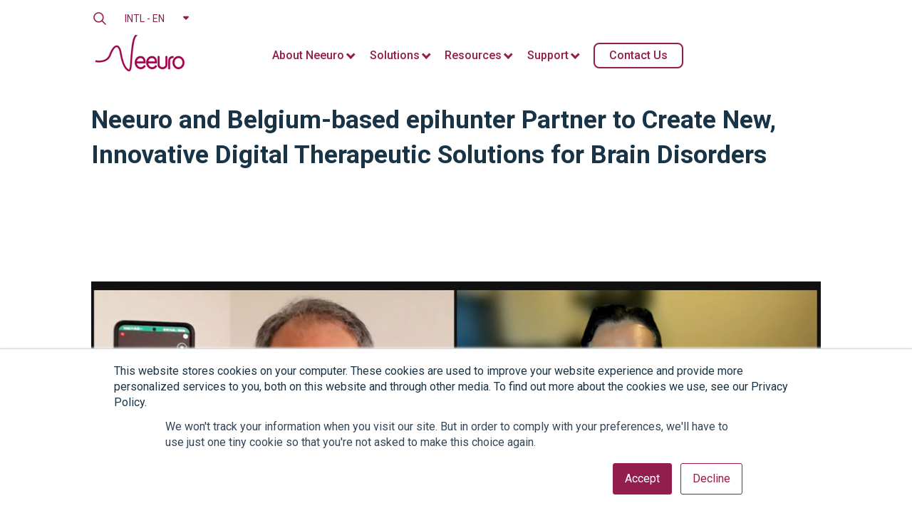

--- FILE ---
content_type: text/html; charset=UTF-8
request_url: https://www.neeuro.com/news/when-a-personal-crisis-empowers-communities-neeuro-and-epihunter-partner-to-create-new-and-innovative-digital-therapeutic-solutions-for-brain-disorders
body_size: 12154
content:
<!doctype html><!--[if lt IE 7]> <html class="no-js lt-ie9 lt-ie8 lt-ie7" lang="en" > <![endif]--><!--[if IE 7]>    <html class="no-js lt-ie9 lt-ie8" lang="en" >        <![endif]--><!--[if IE 8]>    <html class="no-js lt-ie9" lang="en" >               <![endif]--><!--[if gt IE 8]><!--><html class="no-js" lang="en"><!--<![endif]--><head>
    <meta charset="utf-8">
    <meta http-equiv="X-UA-Compatible" content="IE=edge,chrome=1">
    <meta name="author" content="Gina Lumauig">
    <meta name="description" content="Neeuro and Belgian company epihunter nv partner to create new and innovative digital therapeutic solutions for brain disorders such as absence epilepsy.">
    <meta name="generator" content="HubSpot">
    <title>When a Personal Crisis Empowers Communities</title>
    <link rel="shortcut icon" href="https://www.neeuro.com/hubfs/Neeuro%20Favicon.png">
    
<meta name="viewport" content="width=device-width, initial-scale=1">

    
    <meta property="og:description" content="Neeuro and Belgian company epihunter nv partner to create new and innovative digital therapeutic solutions for brain disorders such as absence epilepsy.">
    <meta property="og:title" content="When a Personal Crisis Empowers Communities">
    <meta name="twitter:description" content="Neeuro and Belgian company epihunter nv partner to create new and innovative digital therapeutic solutions for brain disorders such as absence epilepsy.">
    <meta name="twitter:title" content="When a Personal Crisis Empowers Communities">

    

    
    <style>
a.cta_button{-moz-box-sizing:content-box !important;-webkit-box-sizing:content-box !important;box-sizing:content-box !important;vertical-align:middle}.hs-breadcrumb-menu{list-style-type:none;margin:0px 0px 0px 0px;padding:0px 0px 0px 0px}.hs-breadcrumb-menu-item{float:left;padding:10px 0px 10px 10px}.hs-breadcrumb-menu-divider:before{content:'›';padding-left:10px}.hs-featured-image-link{border:0}.hs-featured-image{float:right;margin:0 0 20px 20px;max-width:50%}@media (max-width: 568px){.hs-featured-image{float:none;margin:0;width:100%;max-width:100%}}.hs-screen-reader-text{clip:rect(1px, 1px, 1px, 1px);height:1px;overflow:hidden;position:absolute !important;width:1px}
</style>

<link rel="stylesheet" href="https://www.neeuro.com/hubfs/hub_generated/module_assets/1/45927551599/1744547636230/module_Neeuro_2021_-_Header.min.css">
<link rel="stylesheet" href="https://www.neeuro.com/hubfs/hub_generated/module_assets/1/50296821137/1744547664507/module_Blog_CTA_2021.min.css">
<link rel="stylesheet" href="https://www.neeuro.com/hubfs/hub_generated/template_assets/1/125538308412/1744427338503/template_global.min.css">
<link rel="stylesheet" href="https://www.neeuro.com/hubfs/hub_generated/module_assets/1/134869548165/1744547728568/module_CTA_Section_2023.min.css">
<link rel="stylesheet" href="https://www.neeuro.com/hubfs/hub_generated/module_assets/1/141866589195/1744547747052/module_CTA_Responsive_Banner_2023.min.css">
<link rel="stylesheet" href="/hs/hsstatic/AsyncSupport/static-1.501/sass/comments_listing_asset.css">
<link rel="stylesheet" href="https://www.neeuro.com/hubfs/hub_generated/module_assets/1/46006710407/1744547640495/module_Form_2021.min.css">
<link rel="stylesheet" href="https://www.neeuro.com/hubfs/hub_generated/module_assets/1/46024463153/1744547641539/module_Neeuro_2021_-_Footer.min.css">
    <script type="application/ld+json">
{
  "mainEntityOfPage" : {
    "@type" : "WebPage",
    "@id" : "https://www.neeuro.com/news/when-a-personal-crisis-empowers-communities-neeuro-and-epihunter-partner-to-create-new-and-innovative-digital-therapeutic-solutions-for-brain-disorders"
  },
  "author" : {
    "name" : "Gina Lumauig",
    "url" : "https://www.neeuro.com/news/author/gina-lumauig",
    "@type" : "Person"
  },
  "headline" : "When a Personal Crisis Empowers Communities",
  "datePublished" : "2021-11-17T02:00:00.000Z",
  "dateModified" : "2024-04-03T01:50:55.463Z",
  "publisher" : {
    "name" : "Neeuro Pte Ltd",
    "logo" : {
      "url" : "https://www.neeuro.com/hubfs/Neeuro%20Logo_Red-01.png",
      "@type" : "ImageObject"
    },
    "@type" : "Organization"
  },
  "@context" : "https://schema.org",
  "@type" : "BlogPosting",
  "image" : [ "https://www.neeuro.com/hubfs/Website_EN/Website_News_EN/Website_News_20211117_Epihunter_EN/Website_News_Epihunter_0_Hero_EN/20211117_Website_News_Epihunter_0_Hero_1200x630_EN.jpg" ]
}
</script>


    
<!--  Added by GoogleAnalytics integration -->
<script>
var _hsp = window._hsp = window._hsp || [];
_hsp.push(['addPrivacyConsentListener', function(consent) { if (consent.allowed || (consent.categories && consent.categories.analytics)) {
  (function(i,s,o,g,r,a,m){i['GoogleAnalyticsObject']=r;i[r]=i[r]||function(){
  (i[r].q=i[r].q||[]).push(arguments)},i[r].l=1*new Date();a=s.createElement(o),
  m=s.getElementsByTagName(o)[0];a.async=1;a.src=g;m.parentNode.insertBefore(a,m)
})(window,document,'script','//www.google-analytics.com/analytics.js','ga');
  ga('create','UA-56761191-2','auto');
  ga('send','pageview');
}}]);
</script>

<!-- /Added by GoogleAnalytics integration -->

<!--  Added by GoogleAnalytics4 integration -->
<script>
var _hsp = window._hsp = window._hsp || [];
window.dataLayer = window.dataLayer || [];
function gtag(){dataLayer.push(arguments);}

var useGoogleConsentModeV2 = true;
var waitForUpdateMillis = 1000;


if (!window._hsGoogleConsentRunOnce) {
  window._hsGoogleConsentRunOnce = true;

  gtag('consent', 'default', {
    'ad_storage': 'denied',
    'analytics_storage': 'denied',
    'ad_user_data': 'denied',
    'ad_personalization': 'denied',
    'wait_for_update': waitForUpdateMillis
  });

  if (useGoogleConsentModeV2) {
    _hsp.push(['useGoogleConsentModeV2'])
  } else {
    _hsp.push(['addPrivacyConsentListener', function(consent){
      var hasAnalyticsConsent = consent && (consent.allowed || (consent.categories && consent.categories.analytics));
      var hasAdsConsent = consent && (consent.allowed || (consent.categories && consent.categories.advertisement));

      gtag('consent', 'update', {
        'ad_storage': hasAdsConsent ? 'granted' : 'denied',
        'analytics_storage': hasAnalyticsConsent ? 'granted' : 'denied',
        'ad_user_data': hasAdsConsent ? 'granted' : 'denied',
        'ad_personalization': hasAdsConsent ? 'granted' : 'denied'
      });
    }]);
  }
}

gtag('js', new Date());
gtag('set', 'developer_id.dZTQ1Zm', true);
gtag('config', 'G-C6S1T5JEJY');
</script>
<script async src="https://www.googletagmanager.com/gtag/js?id=G-C6S1T5JEJY"></script>

<!-- /Added by GoogleAnalytics4 integration -->

<!--  Added by GoogleTagManager integration -->
<script>
var _hsp = window._hsp = window._hsp || [];
window.dataLayer = window.dataLayer || [];
function gtag(){dataLayer.push(arguments);}

var useGoogleConsentModeV2 = true;
var waitForUpdateMillis = 1000;



var hsLoadGtm = function loadGtm() {
    if(window._hsGtmLoadOnce) {
      return;
    }

    if (useGoogleConsentModeV2) {

      gtag('set','developer_id.dZTQ1Zm',true);

      gtag('consent', 'default', {
      'ad_storage': 'denied',
      'analytics_storage': 'denied',
      'ad_user_data': 'denied',
      'ad_personalization': 'denied',
      'wait_for_update': waitForUpdateMillis
      });

      _hsp.push(['useGoogleConsentModeV2'])
    }

    (function(w,d,s,l,i){w[l]=w[l]||[];w[l].push({'gtm.start':
    new Date().getTime(),event:'gtm.js'});var f=d.getElementsByTagName(s)[0],
    j=d.createElement(s),dl=l!='dataLayer'?'&l='+l:'';j.async=true;j.src=
    'https://www.googletagmanager.com/gtm.js?id='+i+dl;f.parentNode.insertBefore(j,f);
    })(window,document,'script','dataLayer','GTM-NQCLQ7T');

    window._hsGtmLoadOnce = true;
};

_hsp.push(['addPrivacyConsentListener', function(consent){
  if(consent.allowed || (consent.categories && consent.categories.analytics)){
    hsLoadGtm();
  }
}]);

</script>

<!-- /Added by GoogleTagManager integration -->


<script>
(function(i,s,o,g,r,a,m){i['GoogleAnalyticsObject']=r;i[r]=i[r]||function(){
(i[r].q=i[r].q||[]).push(arguments)},i[r].l=1*new Date();a=s.createElement(o),
m=s.getElementsByTagName(o)[0];a.async=1;a.src=g;m.parentNode.insertBefore(a,m)
})(window,document,'script','https://www.google-analytics.com/analytics.js','ga');

ga('create', 'UA-56761191-2', 'auto');
ga('send', 'pageview');
</script>

<!-- Google Tag Manager -->
<script>(function(w,d,s,l,i){w[l]=w[l]||[];w[l].push({'gtm.start':
new Date().getTime(),event:'gtm.js'});var f=d.getElementsByTagName(s)[0],
j=d.createElement(s),dl=l!='dataLayer'?'&l='+l:'';j.async=true;j.src=
'https://www.googletagmanager.com/gtm.js?id='+i+dl;f.parentNode.insertBefore(j,f);
})(window,document,'script','dataLayer','GTM-NQCLQ7T');</script>
<!-- End Google Tag Manager -->

<!-- Hotjar Tracking Code for https://www.neeuro.com/ -->
<script>
    (function(h,o,t,j,a,r){
        h.hj=h.hj||function(){(h.hj.q=h.hj.q||[]).push(arguments)};
        h._hjSettings={hjid:3644138,hjsv:6};
        a=o.getElementsByTagName('head')[0];
        r=o.createElement('script');r.async=1;
        r.src=t+h._hjSettings.hjid+j+h._hjSettings.hjsv;
        a.appendChild(r);
    })(window,document,'https://static.hotjar.com/c/hotjar-','.js?sv=');
</script>
<link rel="amphtml" href="https://www.neeuro.com/news/when-a-personal-crisis-empowers-communities-neeuro-and-epihunter-partner-to-create-new-and-innovative-digital-therapeutic-solutions-for-brain-disorders?hs_amp=true">

<meta property="og:image" content="https://www.neeuro.com/hubfs/Website_EN/Website_News_EN/Website_News_20211117_Epihunter_EN/Website_News_Epihunter_0_Hero_EN/20211117_Website_News_Epihunter_0_Hero_1200x630_EN.jpg">
<meta property="og:image:width" content="1200">
<meta property="og:image:height" content="630">
<meta property="og:image:alt" content="Epihunter CEO Tim Buckinx and Neeuro CEO, Dr. Alvin Chan">
<meta name="twitter:image" content="https://www.neeuro.com/hubfs/Website_EN/Website_News_EN/Website_News_20211117_Epihunter_EN/Website_News_Epihunter_0_Hero_EN/20211117_Website_News_Epihunter_0_Hero_1200x630_EN.jpg">
<meta name="twitter:image:alt" content="Epihunter CEO Tim Buckinx and Neeuro CEO, Dr. Alvin Chan">

<meta property="og:url" content="https://www.neeuro.com/news/when-a-personal-crisis-empowers-communities-neeuro-and-epihunter-partner-to-create-new-and-innovative-digital-therapeutic-solutions-for-brain-disorders">
<meta name="twitter:card" content="summary_large_image">

<link rel="canonical" href="https://www.neeuro.com/news/when-a-personal-crisis-empowers-communities-neeuro-and-epihunter-partner-to-create-new-and-innovative-digital-therapeutic-solutions-for-brain-disorders">

<meta property="og:type" content="article">
<link rel="alternate" type="application/rss+xml" href="https://www.neeuro.com/news/rss.xml">
<meta name="twitter:domain" content="www.neeuro.com">
<script src="//platform.linkedin.com/in.js" type="text/javascript">
    lang: en_US
</script>

<meta http-equiv="content-language" content="en">
<link rel="alternate" hreflang="en" href="https://www.neeuro.com/news/when-a-personal-crisis-empowers-communities-neeuro-and-epihunter-partner-to-create-new-and-innovative-digital-therapeutic-solutions-for-brain-disorders">
<link rel="alternate" hreflang="zh-cn" href="https://www.neeuro.com/zh-cn/news/when-a-personal-crisis-empowers-communities-neeuro-and-epihunter-partner-to-create-new-and-innovative-digital-therapeutic-solutions-for-brain-disorders">
<link rel="stylesheet" href="//7052064.fs1.hubspotusercontent-na1.net/hubfs/7052064/hub_generated/template_assets/DEFAULT_ASSET/1768583176902/template_layout.min.css">


<link rel="stylesheet" href="https://www.neeuro.com/hubfs/hub_generated/template_assets/1/46028249954/1744427336030/template_slick.min.min.css">
<link rel="stylesheet" href="https://www.neeuro.com/hubfs/hub_generated/template_assets/1/46028526217/1744427336560/template_slick-theme.min.css">
<link rel="stylesheet" href="https://www.neeuro.com/hubfs/hub_generated/template_assets/1/49529378449/1744427339072/template_blog.min.css">
<link rel="stylesheet" href="https://www.neeuro.com/hubfs/hub_generated/template_assets/1/45925739008/1744427339684/template_style.min.css">




</head>
<body class="   hs-content-id-59799009462 hs-blog-post hs-blog-id-162370456423" style="">
<!--  Added by GoogleTagManager integration -->
<noscript><iframe src="https://www.googletagmanager.com/ns.html?id=GTM-NQCLQ7T" height="0" width="0" style="display:none;visibility:hidden"></iframe></noscript>

<!-- /Added by GoogleTagManager integration -->

    <div class="header-container-wrapper">
    <div class="header-container container-fluid">

<div class="row-fluid-wrapper row-depth-1 row-number-1 ">
<div class="row-fluid ">
<div class="span12 widget-span widget-type-custom_widget " style="" data-widget-type="custom_widget" data-x="0" data-w="12">
<div id="hs_cos_wrapper_module_162460443809717" class="hs_cos_wrapper hs_cos_wrapper_widget hs_cos_wrapper_type_module" style="" data-hs-cos-general-type="widget" data-hs-cos-type="module">
<header class="main-menu-container">
  <div class="burger"></div>
  <div class="lang-switcher-container" id="lang-switcher-element">
    <div class="search-container">
      <a href="/search-results?hsLang=en" aria-label="search">
        <svg width="24" height="24" viewbox="0 0 15 15" fill="none" xmlns="http://www.w3.org/2000/svg"><path d="M10 6.5C10 8.433 8.433 10 6.5 10C4.567 10 3 8.433 3 6.5C3 4.567 4.567 3 6.5 3C8.433 3 10 4.567 10 6.5ZM9.30884 10.0159C8.53901 10.6318 7.56251 11 6.5 11C4.01472 11 2 8.98528 2 6.5C2 4.01472 4.01472 2 6.5 2C8.98528 2 11 4.01472 11 6.5C11 7.56251 10.6318 8.53901 10.0159 9.30884L12.8536 12.1464C13.0488 12.3417 13.0488 12.6583 12.8536 12.8536C12.6583 13.0488 12.3417 13.0488 12.1464 12.8536L9.30884 10.0159Z" fill="currentColor" fill-rule="evenodd" clip-rule="evenodd"></path></svg>
      </a>
    </div>
    <div class="lang-switcher">
      <div id="language-selector-container">
        <button id="language-selector" role="button" aria-haspopup="true" aria-expanded="false" tabindex="0" onclick="toggleLanguageOptions()">
          <div id="language-text">
            
            INTL - EN
            
          </div>

          <span class="language-arrow-down">
            <span id="hs_cos_wrapper_module_162460443809717_" class="hs_cos_wrapper hs_cos_wrapper_widget hs_cos_wrapper_type_icon" style="" data-hs-cos-general-type="widget" data-hs-cos-type="icon"><svg version="1.0" xmlns="http://www.w3.org/2000/svg" viewbox="0 0 320 512" aria-hidden="true"><g id="Caret Down1_layer"><path d="M137.4 374.6c12.5 12.5 32.8 12.5 45.3 0l128-128c9.2-9.2 11.9-22.9 6.9-34.9s-16.6-19.8-29.6-19.8L32 192c-12.9 0-24.6 7.8-29.6 19.8s-2.2 25.7 6.9 34.9l128 128z" /></g></svg></span>
          </span>
        </button>
        <ul id="language-options" class="hideOptions" role="menu" aria-hidden="true">
          <li role="menuitem" class="selected" tabindex="-1" data-language="en" data-value="INTL - EN" onclick="changeLanguage('INTL - EN')"><a href="/?hsLang=en">INTL - EN</a></li>
          <li role="menuitem" tabindex="-1" data-language="zh-cn" data-value="CN - 中文" onclick="changeLanguage('CN - 中文')"><a href="/zh-cn/?hsLang=zh-cn">CN - 中文</a></li>
          <li role="menuitem" tabindex="-1" data-language="ja-jp" data-value="JP - 日本語" onclick="changeLanguage('JP - 日本語')"><a href="/ja-jp/?hsLang=ja-jp">JP - 日本語</a></li>
        </ul>
      </div>
    </div>
  </div>
  <div class="page-container d-flex flex-wrap align-items-center justify-content-between">
    <div class="logo-container">
      <span id="hs_cos_wrapper_module_162460443809717_" class="hs_cos_wrapper hs_cos_wrapper_widget hs_cos_wrapper_type_logo" style="" data-hs-cos-general-type="widget" data-hs-cos-type="logo"><a href="http://neeuro.com" id="hs-link-module_162460443809717_" style="border-width:0px;border:0px;"><img src="https://www.neeuro.com/hs-fs/hubfs/Neeuro%202021/Media%20Kit/Neeuro%20Logo_Red-01.png?width=139&amp;height=66&amp;name=Neeuro%20Logo_Red-01.png" class="hs-image-widget " height="66" style="height: auto;width:139px;border-width:0px;border:0px;" width="139" alt="Neeuro Logo_Red-01" title="Neeuro Logo_Red-01" loading="lazy" srcset="https://www.neeuro.com/hs-fs/hubfs/Neeuro%202021/Media%20Kit/Neeuro%20Logo_Red-01.png?width=70&amp;height=33&amp;name=Neeuro%20Logo_Red-01.png 70w, https://www.neeuro.com/hs-fs/hubfs/Neeuro%202021/Media%20Kit/Neeuro%20Logo_Red-01.png?width=139&amp;height=66&amp;name=Neeuro%20Logo_Red-01.png 139w, https://www.neeuro.com/hs-fs/hubfs/Neeuro%202021/Media%20Kit/Neeuro%20Logo_Red-01.png?width=209&amp;height=99&amp;name=Neeuro%20Logo_Red-01.png 209w, https://www.neeuro.com/hs-fs/hubfs/Neeuro%202021/Media%20Kit/Neeuro%20Logo_Red-01.png?width=278&amp;height=132&amp;name=Neeuro%20Logo_Red-01.png 278w, https://www.neeuro.com/hs-fs/hubfs/Neeuro%202021/Media%20Kit/Neeuro%20Logo_Red-01.png?width=348&amp;height=165&amp;name=Neeuro%20Logo_Red-01.png 348w, https://www.neeuro.com/hs-fs/hubfs/Neeuro%202021/Media%20Kit/Neeuro%20Logo_Red-01.png?width=417&amp;height=198&amp;name=Neeuro%20Logo_Red-01.png 417w" sizes="(max-width: 139px) 100vw, 139px"></a></span>
    </div>
    <div class="menu-container">
      <div class="main-menu">
        <span id="hs_cos_wrapper_module_162460443809717_" class="hs_cos_wrapper hs_cos_wrapper_widget hs_cos_wrapper_type_menu" style="" data-hs-cos-general-type="widget" data-hs-cos-type="menu"><div id="hs_menu_wrapper_module_162460443809717_" class="hs-menu-wrapper active-branch flyouts hs-menu-flow-horizontal" role="navigation" data-sitemap-name="default" data-menu-id="45926771615" aria-label="Navigation Menu">
 <ul role="menu">
  <li class="hs-menu-item hs-menu-depth-1 hs-item-has-children" role="none"><a href="javascript:;" aria-haspopup="true" aria-expanded="false" role="menuitem">About Neeuro</a>
   <ul role="menu" class="hs-menu-children-wrapper">
    <li class="hs-menu-item hs-menu-depth-2" role="none"><a href="https://www.neeuro.com/about-us" role="menuitem">What We Do</a></li>
    <li class="hs-menu-item hs-menu-depth-2" role="none"><a href="https://www.neeuro.com/about-us#hs-title" role="menuitem">Who We Are</a></li>
    <li class="hs-menu-item hs-menu-depth-2" role="none"><a href="https://www.neeuro.com/news" role="menuitem">News</a></li>
    <li class="hs-menu-item hs-menu-depth-2" role="none"><a href="https://www.neeuro.com/contact-us" role="menuitem">Contact Us</a></li>
    <li class="hs-menu-item hs-menu-depth-2" role="none"><a href="https://www.neeuro.com/partnership-opportunities" role="menuitem">Partner Us</a></li>
    <li class="hs-menu-item hs-menu-depth-2" role="none"><a href="https://www.neeuro.com/join-us" role="menuitem">Careers</a></li>
   </ul></li>
  <li class="hs-menu-item hs-menu-depth-1 hs-item-has-children" role="none"><a href="https://www.neeuro.com/solutions" aria-haspopup="true" aria-expanded="false" role="menuitem">Solutions</a>
   <ul role="menu" class="hs-menu-children-wrapper">
    <li class="hs-menu-item hs-menu-depth-2" role="none"><a href="https://www.neeuro.com/solutions/brain-fitness" role="menuitem">Brain Fitness With Memorie</a></li>
    <li class="hs-menu-item hs-menu-depth-2" role="none"><a href="https://www.neeuro.com/solutions/digital-therapeutics/cogo" role="menuitem">Attention Training With Cogo</a></li>
    <li class="hs-menu-item hs-menu-depth-2" role="none"><a href="https://www.neeuro.com/solutions/stress-management/galini" role="menuitem">Manage Stress With Galini</a></li>
    <li class="hs-menu-item hs-menu-depth-2" role="none"><a href="https://www.neeuro.com/neeurobike" role="menuitem">Physical and Cognitive Vitality <br> With NeeuroBike</a></li>
    <li class="hs-menu-item hs-menu-depth-2" role="none"><a href="https://www.neeuro.com/mindviewer" role="menuitem">Know Your Mind <br> With MindViewer</a></li>
    <li class="hs-menu-item hs-menu-depth-2" role="none"><a href="https://www.neeuro.com/neeuroos" role="menuitem">NeeuroOS for Developers</a></li>
   </ul></li>
  <li class="hs-menu-item hs-menu-depth-1 hs-item-has-children" role="none"><a href="javascript:;" aria-haspopup="true" aria-expanded="false" role="menuitem">Resources</a>
   <ul role="menu" class="hs-menu-children-wrapper">
    <li class="hs-menu-item hs-menu-depth-2" role="none"><a href="https://www.neeuro.com/our-impact" role="menuitem">Our Impact</a></li>
    <li class="hs-menu-item hs-menu-depth-2" role="none"><a href="https://www.neeuro.com/blog" role="menuitem">Blogs</a></li>
    <li class="hs-menu-item hs-menu-depth-2" role="none"><a href="https://www.neeuro.com/science" role="menuitem">Science</a></li>
    <li class="hs-menu-item hs-menu-depth-2" role="none"><a href="https://www.neeuro.com/media-kit" role="menuitem">Media Kit</a></li>
    <li class="hs-menu-item hs-menu-depth-2" role="none"><a href="http://assessment.neeuro.com/quickScreen/newAssessment" role="menuitem" target="_blank" rel="noopener">QuickScreen</a></li>
   </ul></li>
  <li class="hs-menu-item hs-menu-depth-1 hs-item-has-children" role="none"><a href="javascript:;" aria-haspopup="true" aria-expanded="false" role="menuitem">Support</a>
   <ul role="menu" class="hs-menu-children-wrapper">
    <li class="hs-menu-item hs-menu-depth-2" role="none"><a href="https://www.neeuro.com/senzeband/guide" role="menuitem">Documentation</a></li>
    <li class="hs-menu-item hs-menu-depth-2" role="none"><a href="https://share.hsforms.com/15-5Jzh43RSOrptinTlIpzw2tsko" role="menuitem" target="_blank" rel="noopener">Warranty Registration</a></li>
    <li class="hs-menu-item hs-menu-depth-2" role="none"><a href="https://www.neeuro.com/compatibility" role="menuitem">Device Compatibility</a></li>
    <li class="hs-menu-item hs-menu-depth-2" role="none"><a href="https://www.neeuro.com/downloads" role="menuitem">Downloads</a></li>
   </ul></li>
  <li class="hs-menu-item hs-menu-depth-1" role="none"><a href="https://www.neeuro.com/contact-us" role="menuitem" target="_blank" rel="noopener">Contact Us</a></li>
 </ul>
</div></span>
      </div>
    </div>
  </div>
</header></div>

</div><!--end widget-span -->
</div><!--end row-->
</div><!--end row-wrapper -->

    </div><!--end header -->
</div><!--end header wrapper -->

<div class="body-container-wrapper">
    <div class="body-container container-fluid">

<div class="row-fluid-wrapper row-depth-1 row-number-1 ">
<div class="row-fluid ">
<div class="span12 widget-span widget-type-cell " style="" data-widget-type="cell" data-x="0" data-w="12">

<div class="row-fluid-wrapper row-depth-1 row-number-2 ">
<div class="row-fluid ">
<div class="span12 widget-span widget-type-cell " style="" data-widget-type="cell" data-x="0" data-w="12">

<div class="row-fluid-wrapper row-depth-1 row-number-3 ">
<div class="row-fluid ">
<div class="span12 widget-span widget-type-custom_widget " style="" data-widget-type="custom_widget" data-x="0" data-w="12">
<div id="hs_cos_wrapper_module_151388194052436" class="hs_cos_wrapper hs_cos_wrapper_widget hs_cos_wrapper_type_module widget-type-blog_content" style="" data-hs-cos-general-type="widget" data-hs-cos-type="module">
    <div class="blog-section">
<div class="page-container">
<div class="blog-post-wrapper cell-wrapper">
<div class="section post-header">
<h1 class="blog-inner-title" style="overflow-wrap:break-word;"><span id="hs_cos_wrapper_name" class="hs_cos_wrapper hs_cos_wrapper_meta_field hs_cos_wrapper_type_text" style="" data-hs-cos-general-type="meta_field" data-hs-cos-type="text">Neeuro and Belgium-based epihunter Partner to Create New, Innovative Digital Therapeutic Solutions for Brain Disorders</span></h1>
<div class="blog-inner-featured-image">
<img src="https://www.neeuro.com/hubfs/Website_EN/Website_News_EN/Website_News_20211117_Epihunter_EN/Website_News_Epihunter_0_Hero_EN/20211117_Website_News_Epihunter_0_Hero_1200x630_EN.jpg" class="w-100 d-block mb20" alt="Epihunter CEO Tim Buckinx and Neeuro CEO, Dr. Alvin Chan">
<div id="hubspot-author_data" class="hubspot-editable" data-hubspot-form-id="author_data" data-hubspot-name="Blog Author">
<span class="hs-author-label">Posted by</span>
Gina Lumauig on 17 November 2021
</div>
</div>
</div>
<div class="section post-body blog-inner-body" style="overflow-wrap:break-word;">
<span id="hs_cos_wrapper_post_body" class="hs_cos_wrapper hs_cos_wrapper_meta_field hs_cos_wrapper_type_rich_text" style="" data-hs-cos-general-type="meta_field" data-hs-cos-type="rich_text"><div>
<p><span>On March 15th 2015, Tim Buckinx’ son said: “Papa, you work in digital, can’t you create a light that turns on when my brain switches off?” At ten years old, he was simply fed up with the daily impact of his refractory epilepsy. That pain became a vision, and that vision became the Belgian digital therapeutics company epihunter, aimed at enabling people with a brain disorder to participate more fully in society while generating real-world data for faster diagnosis and optimized treatments.<br></span></p>
<p><span>The company’s beachhead product, available in Europe, Australia and New Zealand, is for people with absence epilepsy, the most common pediatric epilepsy syndrome causing absence seizures, which mostly look like daydreaming. Yet for the person themselves, an absence seizure is a full blackout with no recollection of what happened. People with this type of epilepsy can suffer up to 200 seizures per day, causing tremendous impact on daily life. Unnecessary impact.<br><br></span><span>The company built a digital platform that applies real-time AI to wearable electroencephalograms (EEG) to externalize brain state changes that provide real-time digital interventions to reduce the daily life impact of a brain disorder and to generate real-world data for better treatments.<br><br>The company’s continuous search for the latest innovation in EEG wearables, brought <a href="https://www.epihunter.com/" rel="noopener" target="_blank">epihunter</a> to <a href="/?hsLang=en" rel="noopener" target="_blank">Neeuro</a>, a Singapore-based global company using digital therapeutics for brain fitness and agility.<br><br>“We want to normalize the daily lives of people with a brain disorder and also empower these communities,” according to Tim, “in Neeuro, we have found a partner and common platform that will help develop the next generation of our solutions.”<br><br>Thus, the partnership between Neeuro and epihunter was born. A Memorandum of Understanding was recently signed, aiming to create solutions for brain disorders, with an initial focus on multiple epilepsies. “Together, we will develop the next generation of rigorously clinically validated products and services that address multiple use cases in epilepsy and beyond,” adds Tim.<br><br>“Neeuro has always been keen on working with innovative partners, using their digital therapeutics solutions for mental issues and brain disorders, co-Founder and CEO of Neeuro Alvin Chan notes. “NeeuroOS being flexible in its capacities, provides relevant and accurate data to track seizures and other brain state changes. We share epihunter’s mission to improve the lives of those affected by brain disorders, through further collaboration in education, meaningful outreach, and other related programs.”<br><br><a href="/senzeband?hsLang=en" rel="noopener" target="_blank">Neeuro SenzeBand</a>, through the AI/machine learning platform <a href="/neeuroos?hsLang=en" rel="noopener" target="_blank">NeeuroOS</a>, enables partners to develop their own solutions by leveraging the data and libraries that the SenzeBand and NeeuroOS provide.<br><br></span><span>With November being <a href="https://www.epilepsy.com/make-difference/public-awareness/national-epilepsy-awareness-month" rel="noopener" target="_blank">Epilepsy Awareness Month</a> in the US and beyond where an estimate of four out of 100 people are to develop epilepsy during their lifetime, this partnership supports people to find solutions aimed to alleviate the impact of the condition on their daily lives, but also for increased awareness and empower communities worldwide.<br><br>There are an estimated 65 million people with epilepsy worldwide. 1 in 3 people continue to suffer from seizures, despite medication.<br><br><a href="https://www.epihunter.com/product" rel="noopener" target="_blank">Epihunter’s innovative beachhead product</a> signals the occurrence of difficult to notice absence seizures in real-time to create instant awareness to a teacher in a classroom and alleviates reporting pressure from parents. Neeuro’s digital therapeutic solutions use brain training to help improve attention issues. The collaboration with epihunter will enable both companies’ technologies to extend their range of offerings for multiple brain disorders.<br><br></span><span>Neeuro is a global company that specialises in the utilisation of Brain-Computer Interface technology to maximise the potential of users’ neurological agility and fitness. Neeuro’s extensive portfolio and an array of offerings empower digital therapeutics and brain fitness solutions and are backed by clinically-validated research by A*STAR, an institution widely known as being at the forefront of Singapore’s research endeavors. <br><br>Contact details:<br><span style="font-weight: bold;">epihunter nv</span><br>Kempische Steenweg 303/200<br>3500 Hasselt<br>Belgium<br></span><span><br><br></span></p>
</div></span>
<div id="hs_cos_wrapper_module_16256302805771184" class="hs_cos_wrapper hs_cos_wrapper_widget hs_cos_wrapper_type_module" style="" data-hs-cos-general-type="widget" data-hs-cos-type="module"></div>
<div id="hs_cos_wrapper_module_169586937037796" class="hs_cos_wrapper hs_cos_wrapper_widget hs_cos_wrapper_type_module" style="" data-hs-cos-general-type="widget" data-hs-cos-type="module"></div>
<div id="hs_cos_wrapper_module_1698821320467113" class="hs_cos_wrapper hs_cos_wrapper_widget hs_cos_wrapper_type_module" style="" data-hs-cos-general-type="widget" data-hs-cos-type="module"></div>
</div>
<p id="hubspot-topic_data"> Topics:
<a class="topic-link text-decoration-none" href="https://www.neeuro.com/news/tag/company-news">Company News</a>,
<a class="topic-link text-decoration-none" href="https://www.neeuro.com/news/tag/neeuro-senzeband">Neeuro SenzeBand</a>,
<a class="topic-link text-decoration-none" href="https://www.neeuro.com/news/tag/digital-therapeutics">Digital Therapeutics</a>,
<a class="topic-link text-decoration-none" href="https://www.neeuro.com/news/tag/absence-epilepsy">Absence Epilepsy</a>,
<a class="topic-link text-decoration-none" href="https://www.neeuro.com/news/tag/epilepsy">Epilepsy</a>
</p>
<div class="social-share">
<a class="share-facebook social" href="http://www.facebook.com/sharer/sharer.php?u=https://www.neeuro.com/news/when-a-personal-crisis-empowers-communities-neeuro-and-epihunter-partner-to-create-new-and-innovative-digital-therapeutic-solutions-for-brain-disorders" title="facebook" target="popup" onclick="window.open('http://www.facebook.com/sharer/sharer.php?u=https://www.neeuro.com/news/when-a-personal-crisis-empowers-communities-neeuro-and-epihunter-partner-to-create-new-and-innovative-digital-therapeutic-solutions-for-brain-disorders','Facebook Share','width=600,height=600'); return false;">
<div class="social-icon facebook-icon">
<img src="https://www.neeuro.com/hubfs/Neeuro%202021/Images/FB-01.png" alt="Facebook">
<span>SHARE</span>
</div>
</a>
<a class="share-twitter social" href="https://twitter.com/home?status=Neeuro%20and%20Belgium-based%20epihunter%20Partner%20to%20Create%20New,%20Innovative%20Digital%20Therapeutic%20Solutions%20for%20Brain%20Disorders+https://www.neeuro.com/news/when-a-personal-crisis-empowers-communities-neeuro-and-epihunter-partner-to-create-new-and-innovative-digital-therapeutic-solutions-for-brain-disorders" title="twitter" target="popup" onclick="window.open('https://twitter.com/home?status=Neeuro and Belgium-based epihunter Partner to Create New, Innovative Digital Therapeutic Solutions for Brain Disorders+https://www.neeuro.com/news/when-a-personal-crisis-empowers-communities-neeuro-and-epihunter-partner-to-create-new-and-innovative-digital-therapeutic-solutions-for-brain-disorders','Twitter Share','width=600,height=600'); return false;">
<div class="social-icon twitter-icon">
<img src="https://www.neeuro.com/hubfs/Neeuro%202021/Images/Twitter-01.png" alt="Twitter">
<span>SHARE</span>
</div>
</a>
<a class="share-linkedin social" href="http://www.linkedin.com/shareArticle?mini=true&amp;url=https://www.neeuro.com/news/when-a-personal-crisis-empowers-communities-neeuro-and-epihunter-partner-to-create-new-and-innovative-digital-therapeutic-solutions-for-brain-disorders" title="linkedin" target="popup" onclick="window.open('http://www.linkedin.com/shareArticle?mini=true&amp;url=https://www.neeuro.com/news/when-a-personal-crisis-empowers-communities-neeuro-and-epihunter-partner-to-create-new-and-innovative-digital-therapeutic-solutions-for-brain-disorders','LinkedIn Share','width=600,height=600'); return false;">
<div class="social-icon linkedin-icon">
<img src="https://www.neeuro.com/hubfs/Neeuro%202021/Images/LI-01.png" alt="LinkedIn">
<span>SHARE</span>
</div>
</a>
</div>
<!--       <div class="blog-inner-comments">
<h3 class="_title">Subscribe to our Newsletter</h3>
<span id="hs_cos_wrapper_blog_subscribe" class="hs_cos_wrapper hs_cos_wrapper_widget hs_cos_wrapper_type_blog_subscribe" style="" data-hs-cos-general-type="widget" data-hs-cos-type="blog_subscribe" ></span>
</div> -->
<div class="blog-inner-comments">
<h3 class="_title">Leave a Comment</h3>
<span id="hs_cos_wrapper_news_comments" class="hs_cos_wrapper hs_cos_wrapper_widget hs_cos_wrapper_type_blog_comments" style="" data-hs-cos-general-type="widget" data-hs-cos-type="blog_comments">
<div class="section post-footer">
<div id="comments-listing" class="new-comments"></div>
<div id="hs_form_target_4bb30f9c-488e-4907-9447-e0ca7ccce045"></div>
</div>
</span>
</div>
</div>
</div>
</div>
</div>

</div><!--end widget-span -->
</div><!--end row-->
</div><!--end row-wrapper -->

<div class="row-fluid-wrapper row-depth-1 row-number-4 ">
<div class="row-fluid ">
<div class="span12 widget-span widget-type-custom_widget " style="" data-widget-type="custom_widget" data-x="0" data-w="12">
<div id="hs_cos_wrapper_module_1678091144445276" class="hs_cos_wrapper hs_cos_wrapper_widget hs_cos_wrapper_type_module" style="" data-hs-cos-general-type="widget" data-hs-cos-type="module">
<section>
  <style>
    .section-module_1678091144445276 {
      padding-top:50px;
      padding-bottom:50px;
    }
    @media (max-width:767px){
      .section-module_1678091144445276 {
        padding-top:30px;
        padding-bottom:30px;
      }
    }
  </style>
  <div class="section-row contact-form" id="contact-form" style="">
    <div class="row-fluid page-container section-module_1678091144445276 form-section" style="border-top:1px solid;">
      <h2 class="_title text-center">Newsletter Sign Up</h2>
      <div class="contact-form-container page-container large-container">
        <span id="hs_cos_wrapper_module_1678091144445276_" class="hs_cos_wrapper hs_cos_wrapper_widget hs_cos_wrapper_type_form" style="" data-hs-cos-general-type="widget" data-hs-cos-type="form"><h3 id="hs_cos_wrapper_form_662457136_title" class="hs_cos_wrapper form-title" data-hs-cos-general-type="widget_field" data-hs-cos-type="text"></h3>

<div id="hs_form_target_form_662457136"></div>









</span>
      </div>
    </div>
  </div>
</section>
</div>

</div><!--end widget-span -->
</div><!--end row-->
</div><!--end row-wrapper -->

</div><!--end widget-span -->
</div><!--end row-->
</div><!--end row-wrapper -->

</div><!--end widget-span -->
</div><!--end row-->
</div><!--end row-wrapper -->

    </div><!--end body -->
</div><!--end body wrapper -->

<div class="footer-container-wrapper">
    <div class="footer-container container-fluid">

<div class="row-fluid-wrapper row-depth-1 row-number-1 ">
<div class="row-fluid ">
<div class="span12 widget-span widget-type-custom_widget " style="" data-widget-type="custom_widget" data-x="0" data-w="12">
<div id="hs_cos_wrapper_module_162460444783235" class="hs_cos_wrapper hs_cos_wrapper_widget hs_cos_wrapper_type_module" style="" data-hs-cos-general-type="widget" data-hs-cos-type="module"><div class="footer-disclaimer" id="footer-disclaimer-container">
   <p>
    <span>Disclaimer:</span> Neeuro products are not medical solutions and should not be used to diagnose or treat any medical condition. Individual results may vary.
  </p>
</div>
<footer>
  <div class="page-container footer-menus">
    <div class="row-fluid footer-main-menu">
      <span id="hs_cos_wrapper_module_162460444783235_" class="hs_cos_wrapper hs_cos_wrapper_widget hs_cos_wrapper_type_menu" style="" data-hs-cos-general-type="widget" data-hs-cos-type="menu"><div id="hs_menu_wrapper_module_162460444783235_" class="hs-menu-wrapper active-branch flyouts hs-menu-flow-horizontal" role="navigation" data-sitemap-name="default" data-menu-id="46008745314" aria-label="Navigation Menu">
 <ul role="menu">
  <li class="hs-menu-item hs-menu-depth-1" role="none"><a href="https://www.neeuro.com/legal/terms-of-use" role="menuitem">Terms of Use</a></li>
  <li class="hs-menu-item hs-menu-depth-1" role="none"><a href="https://www.neeuro.com/legal/end-user-license-agreement" role="menuitem">End User Licensing Agreement</a></li>
  <li class="hs-menu-item hs-menu-depth-1" role="none"><a href="https://www.neeuro.com/legal/privacy-policy" role="menuitem">Privacy Policy</a></li>
  <li class="hs-menu-item hs-menu-depth-1" role="none"><a href="https://www.neeuro.com/legal/limited-warranty" role="menuitem">Limited Warranty</a></li>
 </ul>
</div></span>
    </div>
    <div class="row-fluid footer-submenu">
      <span id="hs_cos_wrapper_module_162460444783235_" class="hs_cos_wrapper hs_cos_wrapper_widget hs_cos_wrapper_type_menu" style="" data-hs-cos-general-type="widget" data-hs-cos-type="menu"><ul></ul></span>
    </div>
  </div>
  <div class="row-fluid copyright">
    <div class="page-container d-flex flex-wrap align-items-center justify-content-between">
      <div class="">
        <p>© 2026 NEEURO PTE LTD. All rights reserved.</p>
      </div>
      <div class="">
        <ul class="social-media d-flex">
        
          <li>
            
            
            
            
            
              
            
            <a href="https://www.facebook.com/neeuro.corporate/" target="_blank" rel="noopener" aria-label="social-media">
              <span id="hs_cos_wrapper_module_162460444783235_" class="hs_cos_wrapper hs_cos_wrapper_widget hs_cos_wrapper_type_icon" style="" data-hs-cos-general-type="widget" data-hs-cos-type="icon"><svg version="1.0" xmlns="http://www.w3.org/2000/svg" viewbox="0 0 320 512" aria-hidden="true"><g id="Facebook F2_layer"><path d="M279.14 288l14.22-92.66h-88.91v-60.13c0-25.35 12.42-50.06 52.24-50.06h40.42V6.26S260.43 0 225.36 0c-73.22 0-121.08 44.38-121.08 124.72v70.62H22.89V288h81.39v224h100.17V288z" /></g></svg></span>
            </a>
          </li>
        
          <li>
            
            
            
            
            
              
            
            <a href="https://www.instagram.com/neeuro/" target="_blank" rel="noopener" aria-label="social-media">
              <span id="hs_cos_wrapper_module_162460444783235_" class="hs_cos_wrapper hs_cos_wrapper_widget hs_cos_wrapper_type_icon" style="" data-hs-cos-general-type="widget" data-hs-cos-type="icon"><svg version="1.0" xmlns="http://www.w3.org/2000/svg" viewbox="0 0 448 512" aria-hidden="true"><g id="Instagram3_layer"><path d="M224.1 141c-63.6 0-114.9 51.3-114.9 114.9s51.3 114.9 114.9 114.9S339 319.5 339 255.9 287.7 141 224.1 141zm0 189.6c-41.1 0-74.7-33.5-74.7-74.7s33.5-74.7 74.7-74.7 74.7 33.5 74.7 74.7-33.6 74.7-74.7 74.7zm146.4-194.3c0 14.9-12 26.8-26.8 26.8-14.9 0-26.8-12-26.8-26.8s12-26.8 26.8-26.8 26.8 12 26.8 26.8zm76.1 27.2c-1.7-35.9-9.9-67.7-36.2-93.9-26.2-26.2-58-34.4-93.9-36.2-37-2.1-147.9-2.1-184.9 0-35.8 1.7-67.6 9.9-93.9 36.1s-34.4 58-36.2 93.9c-2.1 37-2.1 147.9 0 184.9 1.7 35.9 9.9 67.7 36.2 93.9s58 34.4 93.9 36.2c37 2.1 147.9 2.1 184.9 0 35.9-1.7 67.7-9.9 93.9-36.2 26.2-26.2 34.4-58 36.2-93.9 2.1-37 2.1-147.8 0-184.8zM398.8 388c-7.8 19.6-22.9 34.7-42.6 42.6-29.5 11.7-99.5 9-132.1 9s-102.7 2.6-132.1-9c-19.6-7.8-34.7-22.9-42.6-42.6-11.7-29.5-9-99.5-9-132.1s-2.6-102.7 9-132.1c7.8-19.6 22.9-34.7 42.6-42.6 29.5-11.7 99.5-9 132.1-9s102.7-2.6 132.1 9c19.6 7.8 34.7 22.9 42.6 42.6 11.7 29.5 9 99.5 9 132.1s2.7 102.7-9 132.1z" /></g></svg></span>
            </a>
          </li>
        
          <li>
            
            
            
            
            
              
            
            <a href="https://www.linkedin.com/company/4817043?trk=vsrp_companies_res_name&amp;trkInfo=VSRPsearchId%3A4297386361465500011228%2CVSRPtargetId%3A4817043%2CVSRPcmpt%3Aprimary" target="_blank" rel="noopener" aria-label="social-media">
              <span id="hs_cos_wrapper_module_162460444783235_" class="hs_cos_wrapper hs_cos_wrapper_widget hs_cos_wrapper_type_icon" style="" data-hs-cos-general-type="widget" data-hs-cos-type="icon"><svg version="1.0" xmlns="http://www.w3.org/2000/svg" viewbox="0 0 448 512" aria-hidden="true"><g id="LinkedIn In4_layer"><path d="M100.28 448H7.4V148.9h92.88zM53.79 108.1C24.09 108.1 0 83.5 0 53.8a53.79 53.79 0 0 1 107.58 0c0 29.7-24.1 54.3-53.79 54.3zM447.9 448h-92.68V302.4c0-34.7-.7-79.2-48.29-79.2-48.29 0-55.69 37.7-55.69 76.7V448h-92.78V148.9h89.08v40.8h1.3c12.4-23.5 42.69-48.3 87.88-48.3 94 0 111.28 61.9 111.28 142.3V448z" /></g></svg></span>
            </a>
          </li>
        
          <li>
            
            
            
            
            
            <a href="https://twitter.com/NeeuroCorp" aria-label="social-media">
              <span id="hs_cos_wrapper_module_162460444783235_" class="hs_cos_wrapper hs_cos_wrapper_widget hs_cos_wrapper_type_icon" style="" data-hs-cos-general-type="widget" data-hs-cos-type="icon"><svg version="1.0" xmlns="http://www.w3.org/2000/svg" viewbox="0 0 512 512" aria-hidden="true"><g id="X Twitter5_layer"><path d="M389.2 48h70.6L305.6 224.2 487 464H345L233.7 318.6 106.5 464H35.8L200.7 275.5 26.8 48H172.4L272.9 180.9 389.2 48zM364.4 421.8h39.1L151.1 88h-42L364.4 421.8z" /></g></svg></span>
            </a>
          </li>
        
        </ul>
      </div>
    </div>
  </div>
</footer></div>

</div><!--end widget-span -->
</div><!--end row-->
</div><!--end row-wrapper -->

    </div><!--end footer -->
</div><!--end footer wrapper -->

    <script src="/hs/hsstatic/jquery-libs/static-1.1/jquery/jquery-1.7.1.js"></script>
<script>hsjQuery = window['jQuery'];</script>
<!-- HubSpot performance collection script -->
<script defer src="/hs/hsstatic/content-cwv-embed/static-1.1293/embed.js"></script>
<script src="https://www.neeuro.com/hubfs/hub_generated/template_assets/1/45936574805/1744427341150/template_main.min.js"></script>
<script src="https://www.neeuro.com/hubfs/hub_generated/template_assets/1/46028441976/1744427340182/template_slick.min.min.js"></script>
<script>
var hsVars = hsVars || {}; hsVars['language'] = 'en';
</script>

<script src="/hs/hsstatic/cos-i18n/static-1.53/bundles/project.js"></script>
<script src="https://www.neeuro.com/hubfs/hub_generated/module_assets/1/45927551599/1744547636230/module_Neeuro_2021_-_Header.min.js"></script>

<script>
  function toggleLanguageOptions() {
    var options = document.getElementById('language-options');
    var selector = document.getElementById('language-selector');

    options.classList.toggle("hideOptions");
    selector.setAttribute('aria-expanded', options.style.display === 'none' ? 'false' : 'true');

    if (options.style.display === 'block') {
      options.firstElementChild.focus();
    }
  }

  function changeLanguage(selectedLanguage) {
    var langText = document.getElementById('language-text');
    var selector = document.getElementById('language-selector');
    var options = document.getElementById('language-options');

    var optionItems = options.querySelectorAll('li');
    optionItems.forEach(function (item) {
      item.classList.remove('selected');
    });

    var selectedOption = options.querySelector('li[data-value="' + selectedLanguage + '"]');
    if (selectedOption) {
      selectedOption.classList.add('selected');
    }

    langText.textContent = selectedLanguage;

    options.classList.toggle("hideOptions");
    selector.setAttribute('aria-expanded', 'false');
  }
</script>

<script src="/hs/hsstatic/keyboard-accessible-menu-flyouts/static-1.17/bundles/project.js"></script>
<script src="/hs/hsstatic/AsyncSupport/static-1.501/js/comment_listing_asset.js"></script>
<script>
  function hsOnReadyPopulateCommentsFeed() {
    var options = {
      commentsUrl: "https://api-na2.hubapi.com/comments/v3/comments/thread/public?portalId=4749288&offset=0&limit=1000&contentId=59799009462&collectionId=162370456423",
      maxThreadDepth: 2,
      showForm: true,
      
      target: "hs_form_target_4bb30f9c-488e-4907-9447-e0ca7ccce045",
      replyTo: "Reply to <em>{{user}}</em>",
      replyingTo: "Replying to {{user}}"
    };
    window.hsPopulateCommentsFeed(options);
  }

  if (document.readyState === "complete" ||
      (document.readyState !== "loading" && !document.documentElement.doScroll)
  ) {
    hsOnReadyPopulateCommentsFeed();
  } else {
    document.addEventListener("DOMContentLoaded", hsOnReadyPopulateCommentsFeed);
  }

</script>


          <!--[if lte IE 8]>
          <script charset="utf-8" src="https://js-na2.hsforms.net/forms/v2-legacy.js"></script>
          <![endif]-->
      
<script data-hs-allowed="true" src="/_hcms/forms/v2.js"></script>

        <script data-hs-allowed="true">
            hbspt.forms.create({
                portalId: '4749288',
                formId: '4bb30f9c-488e-4907-9447-e0ca7ccce045',
                pageId: '59799009462',
                region: 'na2',
                pageName: "When a Personal Crisis Empowers Communities",
                contentType: 'blog-post',
                
                formsBaseUrl: '/_hcms/forms/',
                
                
                
                css: '',
                target: "#hs_form_target_4bb30f9c-488e-4907-9447-e0ca7ccce045",
                type: 'BLOG_COMMENT',
                
                submitButtonClass: 'hs-button primary',
                formInstanceId: '1438',
                getExtraMetaDataBeforeSubmit: window.hsPopulateCommentFormGetExtraMetaDataBeforeSubmit
            });

            window.addEventListener('message', function(event) {
              var origin = event.origin; var data = event.data;
              if ((origin != null && (origin === 'null' || document.location.href.toLowerCase().indexOf(origin.toLowerCase()) === 0)) && data !== null && data.type === 'hsFormCallback' && data.id == '4bb30f9c-488e-4907-9447-e0ca7ccce045') {
                if (data.eventName === 'onFormReady') {
                  window.hsPopulateCommentFormOnFormReady({
                    successMessage: "Your comment has been received.",
                    target: "#hs_form_target_4bb30f9c-488e-4907-9447-e0ca7ccce045"
                  });
                } else if (data.eventName === 'onFormSubmitted') {
                  window.hsPopulateCommentFormOnFormSubmitted();
                }
              }
            });
        </script>
      

    <!--[if lte IE 8]>
    <script charset="utf-8" src="https://js-na2.hsforms.net/forms/v2-legacy.js"></script>
    <![endif]-->


    <script data-hs-allowed="true">
        var options = {
            portalId: '4749288',
            formId: '535ba605-cfcc-46ca-a54d-047fc6042b2b',
            formInstanceId: '9965',
            
            pageId: '59799009462',
            
            region: 'na2',
            
            
            
            
            pageName: "When a Personal Crisis Empowers Communities",
            
            
            
            inlineMessage: "<p>Thank you for subscribing to our newsletter! We'll send you the latest news and updates to the email you've provided.<\/p>",
            
            
            rawInlineMessage: "<p>Thank you for subscribing to our newsletter! We'll send you the latest news and updates to the email you've provided.<\/p>",
            
            
            hsFormKey: "574bf97d694e3416872c86ee3b384891",
            
            
            css: '',
            target: '#hs_form_target_form_662457136',
            
            
            
            
            
            
            
            contentType: "blog-post",
            
            
            
            formsBaseUrl: '/_hcms/forms/',
            
            
            
            formData: {
                cssClass: 'hs-form stacked hs-custom-form'
            }
        };

        options.getExtraMetaDataBeforeSubmit = function() {
            var metadata = {};
            

            if (hbspt.targetedContentMetadata) {
                var count = hbspt.targetedContentMetadata.length;
                var targetedContentData = [];
                for (var i = 0; i < count; i++) {
                    var tc = hbspt.targetedContentMetadata[i];
                     if ( tc.length !== 3) {
                        continue;
                     }
                     targetedContentData.push({
                        definitionId: tc[0],
                        criterionId: tc[1],
                        smartTypeId: tc[2]
                     });
                }
                metadata["targetedContentMetadata"] = JSON.stringify(targetedContentData);
            }

            return metadata;
        };

        hbspt.forms.create(options);
    </script>

<script src="https://www.neeuro.com/hubfs/hub_generated/module_assets/1/46024463153/1744547641539/module_Neeuro_2021_-_Footer.min.js"></script>

<!-- Start of HubSpot Analytics Code -->
<script type="text/javascript">
var _hsq = _hsq || [];
_hsq.push(["setContentType", "blog-post"]);
_hsq.push(["setCanonicalUrl", "https:\/\/www.neeuro.com\/news\/when-a-personal-crisis-empowers-communities-neeuro-and-epihunter-partner-to-create-new-and-innovative-digital-therapeutic-solutions-for-brain-disorders"]);
_hsq.push(["setPageId", "59799009462"]);
_hsq.push(["setContentMetadata", {
    "contentPageId": 59799009462,
    "legacyPageId": "59799009462",
    "contentFolderId": null,
    "contentGroupId": 162370456423,
    "abTestId": null,
    "languageVariantId": 59799009462,
    "languageCode": "en",
    
    
}]);
</script>

<script type="text/javascript" id="hs-script-loader" async defer src="/hs/scriptloader/4749288.js"></script>
<!-- End of HubSpot Analytics Code -->


<script type="text/javascript">
var hsVars = {
    render_id: "2a9df260-3520-4fb0-87ab-d393c65ca130",
    ticks: 1768600460907,
    page_id: 59799009462,
    
    content_group_id: 162370456423,
    portal_id: 4749288,
    app_hs_base_url: "https://app-na2.hubspot.com",
    cp_hs_base_url: "https://cp-na2.hubspot.com",
    language: "en",
    analytics_page_type: "blog-post",
    scp_content_type: "",
    
    analytics_page_id: "59799009462",
    category_id: 3,
    folder_id: 0,
    is_hubspot_user: false
}
</script>


<script defer src="/hs/hsstatic/HubspotToolsMenu/static-1.432/js/index.js"></script>

<!-- Google Tag Manager (noscript) -->
<noscript><iframe src="https://www.googletagmanager.com/ns.html?id=GTM-NQCLQ7T" height="0" width="0" style="display:none;visibility:hidden"></iframe></noscript>
<!-- End Google Tag Manager (noscript) -->

<div id="fb-root"></div>
  <script>(function(d, s, id) {
  var js, fjs = d.getElementsByTagName(s)[0];
  if (d.getElementById(id)) return;
  js = d.createElement(s); js.id = id;
  js.src = "//connect.facebook.net/en_GB/sdk.js#xfbml=1&version=v3.0";
  fjs.parentNode.insertBefore(js, fjs);
 }(document, 'script', 'facebook-jssdk'));</script> <script>!function(d,s,id){var js,fjs=d.getElementsByTagName(s)[0];if(!d.getElementById(id)){js=d.createElement(s);js.id=id;js.src="https://platform.twitter.com/widgets.js";fjs.parentNode.insertBefore(js,fjs);}}(document,"script","twitter-wjs");</script>
 


    
    <!-- Generated by the HubSpot Template Builder - template version 1.03 -->

</body></html>

--- FILE ---
content_type: text/html; charset=utf-8
request_url: https://www.google.com/recaptcha/enterprise/anchor?ar=1&k=6LdGZJsoAAAAAIwMJHRwqiAHA6A_6ZP6bTYpbgSX&co=aHR0cHM6Ly93d3cubmVldXJvLmNvbTo0NDM.&hl=en&v=PoyoqOPhxBO7pBk68S4YbpHZ&size=invisible&badge=inline&anchor-ms=20000&execute-ms=30000&cb=sr9zehg7q3cs
body_size: 48580
content:
<!DOCTYPE HTML><html dir="ltr" lang="en"><head><meta http-equiv="Content-Type" content="text/html; charset=UTF-8">
<meta http-equiv="X-UA-Compatible" content="IE=edge">
<title>reCAPTCHA</title>
<style type="text/css">
/* cyrillic-ext */
@font-face {
  font-family: 'Roboto';
  font-style: normal;
  font-weight: 400;
  font-stretch: 100%;
  src: url(//fonts.gstatic.com/s/roboto/v48/KFO7CnqEu92Fr1ME7kSn66aGLdTylUAMa3GUBHMdazTgWw.woff2) format('woff2');
  unicode-range: U+0460-052F, U+1C80-1C8A, U+20B4, U+2DE0-2DFF, U+A640-A69F, U+FE2E-FE2F;
}
/* cyrillic */
@font-face {
  font-family: 'Roboto';
  font-style: normal;
  font-weight: 400;
  font-stretch: 100%;
  src: url(//fonts.gstatic.com/s/roboto/v48/KFO7CnqEu92Fr1ME7kSn66aGLdTylUAMa3iUBHMdazTgWw.woff2) format('woff2');
  unicode-range: U+0301, U+0400-045F, U+0490-0491, U+04B0-04B1, U+2116;
}
/* greek-ext */
@font-face {
  font-family: 'Roboto';
  font-style: normal;
  font-weight: 400;
  font-stretch: 100%;
  src: url(//fonts.gstatic.com/s/roboto/v48/KFO7CnqEu92Fr1ME7kSn66aGLdTylUAMa3CUBHMdazTgWw.woff2) format('woff2');
  unicode-range: U+1F00-1FFF;
}
/* greek */
@font-face {
  font-family: 'Roboto';
  font-style: normal;
  font-weight: 400;
  font-stretch: 100%;
  src: url(//fonts.gstatic.com/s/roboto/v48/KFO7CnqEu92Fr1ME7kSn66aGLdTylUAMa3-UBHMdazTgWw.woff2) format('woff2');
  unicode-range: U+0370-0377, U+037A-037F, U+0384-038A, U+038C, U+038E-03A1, U+03A3-03FF;
}
/* math */
@font-face {
  font-family: 'Roboto';
  font-style: normal;
  font-weight: 400;
  font-stretch: 100%;
  src: url(//fonts.gstatic.com/s/roboto/v48/KFO7CnqEu92Fr1ME7kSn66aGLdTylUAMawCUBHMdazTgWw.woff2) format('woff2');
  unicode-range: U+0302-0303, U+0305, U+0307-0308, U+0310, U+0312, U+0315, U+031A, U+0326-0327, U+032C, U+032F-0330, U+0332-0333, U+0338, U+033A, U+0346, U+034D, U+0391-03A1, U+03A3-03A9, U+03B1-03C9, U+03D1, U+03D5-03D6, U+03F0-03F1, U+03F4-03F5, U+2016-2017, U+2034-2038, U+203C, U+2040, U+2043, U+2047, U+2050, U+2057, U+205F, U+2070-2071, U+2074-208E, U+2090-209C, U+20D0-20DC, U+20E1, U+20E5-20EF, U+2100-2112, U+2114-2115, U+2117-2121, U+2123-214F, U+2190, U+2192, U+2194-21AE, U+21B0-21E5, U+21F1-21F2, U+21F4-2211, U+2213-2214, U+2216-22FF, U+2308-230B, U+2310, U+2319, U+231C-2321, U+2336-237A, U+237C, U+2395, U+239B-23B7, U+23D0, U+23DC-23E1, U+2474-2475, U+25AF, U+25B3, U+25B7, U+25BD, U+25C1, U+25CA, U+25CC, U+25FB, U+266D-266F, U+27C0-27FF, U+2900-2AFF, U+2B0E-2B11, U+2B30-2B4C, U+2BFE, U+3030, U+FF5B, U+FF5D, U+1D400-1D7FF, U+1EE00-1EEFF;
}
/* symbols */
@font-face {
  font-family: 'Roboto';
  font-style: normal;
  font-weight: 400;
  font-stretch: 100%;
  src: url(//fonts.gstatic.com/s/roboto/v48/KFO7CnqEu92Fr1ME7kSn66aGLdTylUAMaxKUBHMdazTgWw.woff2) format('woff2');
  unicode-range: U+0001-000C, U+000E-001F, U+007F-009F, U+20DD-20E0, U+20E2-20E4, U+2150-218F, U+2190, U+2192, U+2194-2199, U+21AF, U+21E6-21F0, U+21F3, U+2218-2219, U+2299, U+22C4-22C6, U+2300-243F, U+2440-244A, U+2460-24FF, U+25A0-27BF, U+2800-28FF, U+2921-2922, U+2981, U+29BF, U+29EB, U+2B00-2BFF, U+4DC0-4DFF, U+FFF9-FFFB, U+10140-1018E, U+10190-1019C, U+101A0, U+101D0-101FD, U+102E0-102FB, U+10E60-10E7E, U+1D2C0-1D2D3, U+1D2E0-1D37F, U+1F000-1F0FF, U+1F100-1F1AD, U+1F1E6-1F1FF, U+1F30D-1F30F, U+1F315, U+1F31C, U+1F31E, U+1F320-1F32C, U+1F336, U+1F378, U+1F37D, U+1F382, U+1F393-1F39F, U+1F3A7-1F3A8, U+1F3AC-1F3AF, U+1F3C2, U+1F3C4-1F3C6, U+1F3CA-1F3CE, U+1F3D4-1F3E0, U+1F3ED, U+1F3F1-1F3F3, U+1F3F5-1F3F7, U+1F408, U+1F415, U+1F41F, U+1F426, U+1F43F, U+1F441-1F442, U+1F444, U+1F446-1F449, U+1F44C-1F44E, U+1F453, U+1F46A, U+1F47D, U+1F4A3, U+1F4B0, U+1F4B3, U+1F4B9, U+1F4BB, U+1F4BF, U+1F4C8-1F4CB, U+1F4D6, U+1F4DA, U+1F4DF, U+1F4E3-1F4E6, U+1F4EA-1F4ED, U+1F4F7, U+1F4F9-1F4FB, U+1F4FD-1F4FE, U+1F503, U+1F507-1F50B, U+1F50D, U+1F512-1F513, U+1F53E-1F54A, U+1F54F-1F5FA, U+1F610, U+1F650-1F67F, U+1F687, U+1F68D, U+1F691, U+1F694, U+1F698, U+1F6AD, U+1F6B2, U+1F6B9-1F6BA, U+1F6BC, U+1F6C6-1F6CF, U+1F6D3-1F6D7, U+1F6E0-1F6EA, U+1F6F0-1F6F3, U+1F6F7-1F6FC, U+1F700-1F7FF, U+1F800-1F80B, U+1F810-1F847, U+1F850-1F859, U+1F860-1F887, U+1F890-1F8AD, U+1F8B0-1F8BB, U+1F8C0-1F8C1, U+1F900-1F90B, U+1F93B, U+1F946, U+1F984, U+1F996, U+1F9E9, U+1FA00-1FA6F, U+1FA70-1FA7C, U+1FA80-1FA89, U+1FA8F-1FAC6, U+1FACE-1FADC, U+1FADF-1FAE9, U+1FAF0-1FAF8, U+1FB00-1FBFF;
}
/* vietnamese */
@font-face {
  font-family: 'Roboto';
  font-style: normal;
  font-weight: 400;
  font-stretch: 100%;
  src: url(//fonts.gstatic.com/s/roboto/v48/KFO7CnqEu92Fr1ME7kSn66aGLdTylUAMa3OUBHMdazTgWw.woff2) format('woff2');
  unicode-range: U+0102-0103, U+0110-0111, U+0128-0129, U+0168-0169, U+01A0-01A1, U+01AF-01B0, U+0300-0301, U+0303-0304, U+0308-0309, U+0323, U+0329, U+1EA0-1EF9, U+20AB;
}
/* latin-ext */
@font-face {
  font-family: 'Roboto';
  font-style: normal;
  font-weight: 400;
  font-stretch: 100%;
  src: url(//fonts.gstatic.com/s/roboto/v48/KFO7CnqEu92Fr1ME7kSn66aGLdTylUAMa3KUBHMdazTgWw.woff2) format('woff2');
  unicode-range: U+0100-02BA, U+02BD-02C5, U+02C7-02CC, U+02CE-02D7, U+02DD-02FF, U+0304, U+0308, U+0329, U+1D00-1DBF, U+1E00-1E9F, U+1EF2-1EFF, U+2020, U+20A0-20AB, U+20AD-20C0, U+2113, U+2C60-2C7F, U+A720-A7FF;
}
/* latin */
@font-face {
  font-family: 'Roboto';
  font-style: normal;
  font-weight: 400;
  font-stretch: 100%;
  src: url(//fonts.gstatic.com/s/roboto/v48/KFO7CnqEu92Fr1ME7kSn66aGLdTylUAMa3yUBHMdazQ.woff2) format('woff2');
  unicode-range: U+0000-00FF, U+0131, U+0152-0153, U+02BB-02BC, U+02C6, U+02DA, U+02DC, U+0304, U+0308, U+0329, U+2000-206F, U+20AC, U+2122, U+2191, U+2193, U+2212, U+2215, U+FEFF, U+FFFD;
}
/* cyrillic-ext */
@font-face {
  font-family: 'Roboto';
  font-style: normal;
  font-weight: 500;
  font-stretch: 100%;
  src: url(//fonts.gstatic.com/s/roboto/v48/KFO7CnqEu92Fr1ME7kSn66aGLdTylUAMa3GUBHMdazTgWw.woff2) format('woff2');
  unicode-range: U+0460-052F, U+1C80-1C8A, U+20B4, U+2DE0-2DFF, U+A640-A69F, U+FE2E-FE2F;
}
/* cyrillic */
@font-face {
  font-family: 'Roboto';
  font-style: normal;
  font-weight: 500;
  font-stretch: 100%;
  src: url(//fonts.gstatic.com/s/roboto/v48/KFO7CnqEu92Fr1ME7kSn66aGLdTylUAMa3iUBHMdazTgWw.woff2) format('woff2');
  unicode-range: U+0301, U+0400-045F, U+0490-0491, U+04B0-04B1, U+2116;
}
/* greek-ext */
@font-face {
  font-family: 'Roboto';
  font-style: normal;
  font-weight: 500;
  font-stretch: 100%;
  src: url(//fonts.gstatic.com/s/roboto/v48/KFO7CnqEu92Fr1ME7kSn66aGLdTylUAMa3CUBHMdazTgWw.woff2) format('woff2');
  unicode-range: U+1F00-1FFF;
}
/* greek */
@font-face {
  font-family: 'Roboto';
  font-style: normal;
  font-weight: 500;
  font-stretch: 100%;
  src: url(//fonts.gstatic.com/s/roboto/v48/KFO7CnqEu92Fr1ME7kSn66aGLdTylUAMa3-UBHMdazTgWw.woff2) format('woff2');
  unicode-range: U+0370-0377, U+037A-037F, U+0384-038A, U+038C, U+038E-03A1, U+03A3-03FF;
}
/* math */
@font-face {
  font-family: 'Roboto';
  font-style: normal;
  font-weight: 500;
  font-stretch: 100%;
  src: url(//fonts.gstatic.com/s/roboto/v48/KFO7CnqEu92Fr1ME7kSn66aGLdTylUAMawCUBHMdazTgWw.woff2) format('woff2');
  unicode-range: U+0302-0303, U+0305, U+0307-0308, U+0310, U+0312, U+0315, U+031A, U+0326-0327, U+032C, U+032F-0330, U+0332-0333, U+0338, U+033A, U+0346, U+034D, U+0391-03A1, U+03A3-03A9, U+03B1-03C9, U+03D1, U+03D5-03D6, U+03F0-03F1, U+03F4-03F5, U+2016-2017, U+2034-2038, U+203C, U+2040, U+2043, U+2047, U+2050, U+2057, U+205F, U+2070-2071, U+2074-208E, U+2090-209C, U+20D0-20DC, U+20E1, U+20E5-20EF, U+2100-2112, U+2114-2115, U+2117-2121, U+2123-214F, U+2190, U+2192, U+2194-21AE, U+21B0-21E5, U+21F1-21F2, U+21F4-2211, U+2213-2214, U+2216-22FF, U+2308-230B, U+2310, U+2319, U+231C-2321, U+2336-237A, U+237C, U+2395, U+239B-23B7, U+23D0, U+23DC-23E1, U+2474-2475, U+25AF, U+25B3, U+25B7, U+25BD, U+25C1, U+25CA, U+25CC, U+25FB, U+266D-266F, U+27C0-27FF, U+2900-2AFF, U+2B0E-2B11, U+2B30-2B4C, U+2BFE, U+3030, U+FF5B, U+FF5D, U+1D400-1D7FF, U+1EE00-1EEFF;
}
/* symbols */
@font-face {
  font-family: 'Roboto';
  font-style: normal;
  font-weight: 500;
  font-stretch: 100%;
  src: url(//fonts.gstatic.com/s/roboto/v48/KFO7CnqEu92Fr1ME7kSn66aGLdTylUAMaxKUBHMdazTgWw.woff2) format('woff2');
  unicode-range: U+0001-000C, U+000E-001F, U+007F-009F, U+20DD-20E0, U+20E2-20E4, U+2150-218F, U+2190, U+2192, U+2194-2199, U+21AF, U+21E6-21F0, U+21F3, U+2218-2219, U+2299, U+22C4-22C6, U+2300-243F, U+2440-244A, U+2460-24FF, U+25A0-27BF, U+2800-28FF, U+2921-2922, U+2981, U+29BF, U+29EB, U+2B00-2BFF, U+4DC0-4DFF, U+FFF9-FFFB, U+10140-1018E, U+10190-1019C, U+101A0, U+101D0-101FD, U+102E0-102FB, U+10E60-10E7E, U+1D2C0-1D2D3, U+1D2E0-1D37F, U+1F000-1F0FF, U+1F100-1F1AD, U+1F1E6-1F1FF, U+1F30D-1F30F, U+1F315, U+1F31C, U+1F31E, U+1F320-1F32C, U+1F336, U+1F378, U+1F37D, U+1F382, U+1F393-1F39F, U+1F3A7-1F3A8, U+1F3AC-1F3AF, U+1F3C2, U+1F3C4-1F3C6, U+1F3CA-1F3CE, U+1F3D4-1F3E0, U+1F3ED, U+1F3F1-1F3F3, U+1F3F5-1F3F7, U+1F408, U+1F415, U+1F41F, U+1F426, U+1F43F, U+1F441-1F442, U+1F444, U+1F446-1F449, U+1F44C-1F44E, U+1F453, U+1F46A, U+1F47D, U+1F4A3, U+1F4B0, U+1F4B3, U+1F4B9, U+1F4BB, U+1F4BF, U+1F4C8-1F4CB, U+1F4D6, U+1F4DA, U+1F4DF, U+1F4E3-1F4E6, U+1F4EA-1F4ED, U+1F4F7, U+1F4F9-1F4FB, U+1F4FD-1F4FE, U+1F503, U+1F507-1F50B, U+1F50D, U+1F512-1F513, U+1F53E-1F54A, U+1F54F-1F5FA, U+1F610, U+1F650-1F67F, U+1F687, U+1F68D, U+1F691, U+1F694, U+1F698, U+1F6AD, U+1F6B2, U+1F6B9-1F6BA, U+1F6BC, U+1F6C6-1F6CF, U+1F6D3-1F6D7, U+1F6E0-1F6EA, U+1F6F0-1F6F3, U+1F6F7-1F6FC, U+1F700-1F7FF, U+1F800-1F80B, U+1F810-1F847, U+1F850-1F859, U+1F860-1F887, U+1F890-1F8AD, U+1F8B0-1F8BB, U+1F8C0-1F8C1, U+1F900-1F90B, U+1F93B, U+1F946, U+1F984, U+1F996, U+1F9E9, U+1FA00-1FA6F, U+1FA70-1FA7C, U+1FA80-1FA89, U+1FA8F-1FAC6, U+1FACE-1FADC, U+1FADF-1FAE9, U+1FAF0-1FAF8, U+1FB00-1FBFF;
}
/* vietnamese */
@font-face {
  font-family: 'Roboto';
  font-style: normal;
  font-weight: 500;
  font-stretch: 100%;
  src: url(//fonts.gstatic.com/s/roboto/v48/KFO7CnqEu92Fr1ME7kSn66aGLdTylUAMa3OUBHMdazTgWw.woff2) format('woff2');
  unicode-range: U+0102-0103, U+0110-0111, U+0128-0129, U+0168-0169, U+01A0-01A1, U+01AF-01B0, U+0300-0301, U+0303-0304, U+0308-0309, U+0323, U+0329, U+1EA0-1EF9, U+20AB;
}
/* latin-ext */
@font-face {
  font-family: 'Roboto';
  font-style: normal;
  font-weight: 500;
  font-stretch: 100%;
  src: url(//fonts.gstatic.com/s/roboto/v48/KFO7CnqEu92Fr1ME7kSn66aGLdTylUAMa3KUBHMdazTgWw.woff2) format('woff2');
  unicode-range: U+0100-02BA, U+02BD-02C5, U+02C7-02CC, U+02CE-02D7, U+02DD-02FF, U+0304, U+0308, U+0329, U+1D00-1DBF, U+1E00-1E9F, U+1EF2-1EFF, U+2020, U+20A0-20AB, U+20AD-20C0, U+2113, U+2C60-2C7F, U+A720-A7FF;
}
/* latin */
@font-face {
  font-family: 'Roboto';
  font-style: normal;
  font-weight: 500;
  font-stretch: 100%;
  src: url(//fonts.gstatic.com/s/roboto/v48/KFO7CnqEu92Fr1ME7kSn66aGLdTylUAMa3yUBHMdazQ.woff2) format('woff2');
  unicode-range: U+0000-00FF, U+0131, U+0152-0153, U+02BB-02BC, U+02C6, U+02DA, U+02DC, U+0304, U+0308, U+0329, U+2000-206F, U+20AC, U+2122, U+2191, U+2193, U+2212, U+2215, U+FEFF, U+FFFD;
}
/* cyrillic-ext */
@font-face {
  font-family: 'Roboto';
  font-style: normal;
  font-weight: 900;
  font-stretch: 100%;
  src: url(//fonts.gstatic.com/s/roboto/v48/KFO7CnqEu92Fr1ME7kSn66aGLdTylUAMa3GUBHMdazTgWw.woff2) format('woff2');
  unicode-range: U+0460-052F, U+1C80-1C8A, U+20B4, U+2DE0-2DFF, U+A640-A69F, U+FE2E-FE2F;
}
/* cyrillic */
@font-face {
  font-family: 'Roboto';
  font-style: normal;
  font-weight: 900;
  font-stretch: 100%;
  src: url(//fonts.gstatic.com/s/roboto/v48/KFO7CnqEu92Fr1ME7kSn66aGLdTylUAMa3iUBHMdazTgWw.woff2) format('woff2');
  unicode-range: U+0301, U+0400-045F, U+0490-0491, U+04B0-04B1, U+2116;
}
/* greek-ext */
@font-face {
  font-family: 'Roboto';
  font-style: normal;
  font-weight: 900;
  font-stretch: 100%;
  src: url(//fonts.gstatic.com/s/roboto/v48/KFO7CnqEu92Fr1ME7kSn66aGLdTylUAMa3CUBHMdazTgWw.woff2) format('woff2');
  unicode-range: U+1F00-1FFF;
}
/* greek */
@font-face {
  font-family: 'Roboto';
  font-style: normal;
  font-weight: 900;
  font-stretch: 100%;
  src: url(//fonts.gstatic.com/s/roboto/v48/KFO7CnqEu92Fr1ME7kSn66aGLdTylUAMa3-UBHMdazTgWw.woff2) format('woff2');
  unicode-range: U+0370-0377, U+037A-037F, U+0384-038A, U+038C, U+038E-03A1, U+03A3-03FF;
}
/* math */
@font-face {
  font-family: 'Roboto';
  font-style: normal;
  font-weight: 900;
  font-stretch: 100%;
  src: url(//fonts.gstatic.com/s/roboto/v48/KFO7CnqEu92Fr1ME7kSn66aGLdTylUAMawCUBHMdazTgWw.woff2) format('woff2');
  unicode-range: U+0302-0303, U+0305, U+0307-0308, U+0310, U+0312, U+0315, U+031A, U+0326-0327, U+032C, U+032F-0330, U+0332-0333, U+0338, U+033A, U+0346, U+034D, U+0391-03A1, U+03A3-03A9, U+03B1-03C9, U+03D1, U+03D5-03D6, U+03F0-03F1, U+03F4-03F5, U+2016-2017, U+2034-2038, U+203C, U+2040, U+2043, U+2047, U+2050, U+2057, U+205F, U+2070-2071, U+2074-208E, U+2090-209C, U+20D0-20DC, U+20E1, U+20E5-20EF, U+2100-2112, U+2114-2115, U+2117-2121, U+2123-214F, U+2190, U+2192, U+2194-21AE, U+21B0-21E5, U+21F1-21F2, U+21F4-2211, U+2213-2214, U+2216-22FF, U+2308-230B, U+2310, U+2319, U+231C-2321, U+2336-237A, U+237C, U+2395, U+239B-23B7, U+23D0, U+23DC-23E1, U+2474-2475, U+25AF, U+25B3, U+25B7, U+25BD, U+25C1, U+25CA, U+25CC, U+25FB, U+266D-266F, U+27C0-27FF, U+2900-2AFF, U+2B0E-2B11, U+2B30-2B4C, U+2BFE, U+3030, U+FF5B, U+FF5D, U+1D400-1D7FF, U+1EE00-1EEFF;
}
/* symbols */
@font-face {
  font-family: 'Roboto';
  font-style: normal;
  font-weight: 900;
  font-stretch: 100%;
  src: url(//fonts.gstatic.com/s/roboto/v48/KFO7CnqEu92Fr1ME7kSn66aGLdTylUAMaxKUBHMdazTgWw.woff2) format('woff2');
  unicode-range: U+0001-000C, U+000E-001F, U+007F-009F, U+20DD-20E0, U+20E2-20E4, U+2150-218F, U+2190, U+2192, U+2194-2199, U+21AF, U+21E6-21F0, U+21F3, U+2218-2219, U+2299, U+22C4-22C6, U+2300-243F, U+2440-244A, U+2460-24FF, U+25A0-27BF, U+2800-28FF, U+2921-2922, U+2981, U+29BF, U+29EB, U+2B00-2BFF, U+4DC0-4DFF, U+FFF9-FFFB, U+10140-1018E, U+10190-1019C, U+101A0, U+101D0-101FD, U+102E0-102FB, U+10E60-10E7E, U+1D2C0-1D2D3, U+1D2E0-1D37F, U+1F000-1F0FF, U+1F100-1F1AD, U+1F1E6-1F1FF, U+1F30D-1F30F, U+1F315, U+1F31C, U+1F31E, U+1F320-1F32C, U+1F336, U+1F378, U+1F37D, U+1F382, U+1F393-1F39F, U+1F3A7-1F3A8, U+1F3AC-1F3AF, U+1F3C2, U+1F3C4-1F3C6, U+1F3CA-1F3CE, U+1F3D4-1F3E0, U+1F3ED, U+1F3F1-1F3F3, U+1F3F5-1F3F7, U+1F408, U+1F415, U+1F41F, U+1F426, U+1F43F, U+1F441-1F442, U+1F444, U+1F446-1F449, U+1F44C-1F44E, U+1F453, U+1F46A, U+1F47D, U+1F4A3, U+1F4B0, U+1F4B3, U+1F4B9, U+1F4BB, U+1F4BF, U+1F4C8-1F4CB, U+1F4D6, U+1F4DA, U+1F4DF, U+1F4E3-1F4E6, U+1F4EA-1F4ED, U+1F4F7, U+1F4F9-1F4FB, U+1F4FD-1F4FE, U+1F503, U+1F507-1F50B, U+1F50D, U+1F512-1F513, U+1F53E-1F54A, U+1F54F-1F5FA, U+1F610, U+1F650-1F67F, U+1F687, U+1F68D, U+1F691, U+1F694, U+1F698, U+1F6AD, U+1F6B2, U+1F6B9-1F6BA, U+1F6BC, U+1F6C6-1F6CF, U+1F6D3-1F6D7, U+1F6E0-1F6EA, U+1F6F0-1F6F3, U+1F6F7-1F6FC, U+1F700-1F7FF, U+1F800-1F80B, U+1F810-1F847, U+1F850-1F859, U+1F860-1F887, U+1F890-1F8AD, U+1F8B0-1F8BB, U+1F8C0-1F8C1, U+1F900-1F90B, U+1F93B, U+1F946, U+1F984, U+1F996, U+1F9E9, U+1FA00-1FA6F, U+1FA70-1FA7C, U+1FA80-1FA89, U+1FA8F-1FAC6, U+1FACE-1FADC, U+1FADF-1FAE9, U+1FAF0-1FAF8, U+1FB00-1FBFF;
}
/* vietnamese */
@font-face {
  font-family: 'Roboto';
  font-style: normal;
  font-weight: 900;
  font-stretch: 100%;
  src: url(//fonts.gstatic.com/s/roboto/v48/KFO7CnqEu92Fr1ME7kSn66aGLdTylUAMa3OUBHMdazTgWw.woff2) format('woff2');
  unicode-range: U+0102-0103, U+0110-0111, U+0128-0129, U+0168-0169, U+01A0-01A1, U+01AF-01B0, U+0300-0301, U+0303-0304, U+0308-0309, U+0323, U+0329, U+1EA0-1EF9, U+20AB;
}
/* latin-ext */
@font-face {
  font-family: 'Roboto';
  font-style: normal;
  font-weight: 900;
  font-stretch: 100%;
  src: url(//fonts.gstatic.com/s/roboto/v48/KFO7CnqEu92Fr1ME7kSn66aGLdTylUAMa3KUBHMdazTgWw.woff2) format('woff2');
  unicode-range: U+0100-02BA, U+02BD-02C5, U+02C7-02CC, U+02CE-02D7, U+02DD-02FF, U+0304, U+0308, U+0329, U+1D00-1DBF, U+1E00-1E9F, U+1EF2-1EFF, U+2020, U+20A0-20AB, U+20AD-20C0, U+2113, U+2C60-2C7F, U+A720-A7FF;
}
/* latin */
@font-face {
  font-family: 'Roboto';
  font-style: normal;
  font-weight: 900;
  font-stretch: 100%;
  src: url(//fonts.gstatic.com/s/roboto/v48/KFO7CnqEu92Fr1ME7kSn66aGLdTylUAMa3yUBHMdazQ.woff2) format('woff2');
  unicode-range: U+0000-00FF, U+0131, U+0152-0153, U+02BB-02BC, U+02C6, U+02DA, U+02DC, U+0304, U+0308, U+0329, U+2000-206F, U+20AC, U+2122, U+2191, U+2193, U+2212, U+2215, U+FEFF, U+FFFD;
}

</style>
<link rel="stylesheet" type="text/css" href="https://www.gstatic.com/recaptcha/releases/PoyoqOPhxBO7pBk68S4YbpHZ/styles__ltr.css">
<script nonce="0fCzbXSadEF8Ml-xpof87g" type="text/javascript">window['__recaptcha_api'] = 'https://www.google.com/recaptcha/enterprise/';</script>
<script type="text/javascript" src="https://www.gstatic.com/recaptcha/releases/PoyoqOPhxBO7pBk68S4YbpHZ/recaptcha__en.js" nonce="0fCzbXSadEF8Ml-xpof87g">
      
    </script></head>
<body><div id="rc-anchor-alert" class="rc-anchor-alert">This reCAPTCHA is for testing purposes only. Please report to the site admin if you are seeing this.</div>
<input type="hidden" id="recaptcha-token" value="[base64]">
<script type="text/javascript" nonce="0fCzbXSadEF8Ml-xpof87g">
      recaptcha.anchor.Main.init("[\x22ainput\x22,[\x22bgdata\x22,\x22\x22,\[base64]/[base64]/[base64]/[base64]/cjw8ejpyPj4+eil9Y2F0Y2gobCl7dGhyb3cgbDt9fSxIPWZ1bmN0aW9uKHcsdCx6KXtpZih3PT0xOTR8fHc9PTIwOCl0LnZbd10/dC52W3ddLmNvbmNhdCh6KTp0LnZbd109b2Yoeix0KTtlbHNle2lmKHQuYkImJnchPTMxNylyZXR1cm47dz09NjZ8fHc9PTEyMnx8dz09NDcwfHx3PT00NHx8dz09NDE2fHx3PT0zOTd8fHc9PTQyMXx8dz09Njh8fHc9PTcwfHx3PT0xODQ/[base64]/[base64]/[base64]/bmV3IGRbVl0oSlswXSk6cD09Mj9uZXcgZFtWXShKWzBdLEpbMV0pOnA9PTM/bmV3IGRbVl0oSlswXSxKWzFdLEpbMl0pOnA9PTQ/[base64]/[base64]/[base64]/[base64]\x22,\[base64]\\u003d\\u003d\x22,\x22w5vCqU7Cv8O4w6rCgFVHFjDCv8Ktw55WecKzwqNfwonDijzDgho3w5QFw7UpwpTDvCZDw5IQO8K3fR9Kcw/DhMOraBPCusOxwrRHwpV9w4/CgcOgw7YRY8OLw68OeSnDkcKMw4Itwo0FW8OQwp9nF8K/wpHCuVnDkmLCiMOBwpNQX2c0w6h3ZcKkZ0wpwoEeI8K9wpbCrFF1LcKOfcKeZsKrK8O0LiDDmGDDlcKjcMKzEk9Xw7RjLgbDmcK0wr4/eMKGPMKcw7jDoA3ClDvDqgp+GMKENMKswrnDsnDCkzR1exnDngI1w55dw6lvw5LChHDDlMO7BSDDmMO0wq9YEMKXwqjDpGbCrcKQwqUFw4FkR8KuA8OmIcKzXMK3AMOxV3LCqkbCvcOrw7/DqQfCuycxw7YzK1LDj8KVw67DscOeVlXDjhLDksK2w6jDvnF3VcK6wrlJw5DDugjDtsKFwq0uwq8/SGfDvR0ZUSPDisOcWcOkFMKowpnDtj4ZQ8O2wogRw6bCo340fMOlwr4DwrfDg8Kyw7pcwpkWMSZRw4obMhLCv8Kdwo0Nw6fDrw44wroXTTtEeFbCvk5owqrDpcKeZcKGOMOoaxTCusK1w5fDrsK6w7p/wpZbMQTCqiTDgx5vwpXDm1oMN2TDlmd9XxEKw5bDncK+w5Vpw57CtMOWFMOQPcK+PsKGBWRIworDogHChB/DiRTCsE7CmMKtPsOCf0sjDWtmKMOUw617w5JqZcKdwrPDuEkJGTUzw5fCixMEei/CsxIrwrfCjRIEE8K2SsKjwoHDikFxwps8w63CpsK0wozCgykJwo9dw4V/wpbDsxpCw5o9Bz4YwroIDMOHw4LDq0Mdw4csOMOTwqvClsOzwoPCgnZiQF0jCAnCvsKXYzfDkDV6ccOEH8OawoUMw7TDisO5NX98ScKLbcOUS8Okw6MIwr/DssOcIMK5IMOEw4liYwB0w5UXwrl0dQgbAF/CmcKgd0DDp8KSwo3CvTbDksK7woXDiS0JWzw5w5XDvcOKA3kWw49VLCwoLAbDngQiwpPCosOHJFw3SX0Rw67ChA7CmBLCs8KOw43DsDlww4Vgw6wbMcOjw7bDtmNpwpwCGGlDw7c2IcOKJA/[base64]/DoBPDmFUeM3FJa8OEwqHDphVDZMKMw65Twp3DncO1w7hswpVuOcKPYsKaKxXCn8Kuw4MpJ8Kvw6ZIwrfCrA3DnsOSDxjCi2QqMijDvsOPbMKZw6w9w73ClsO+w6HCl8KOLcKZwqBqw5vCkgzCgcO2wqDDrcKcwoJDwoACbHBpwr0AAMOQOsOHwr8bw5rCt8O/w6M4IC/CmsOXw6DCgjjDlcKMNcOzw5HDqcOew4TDgMKZw7PDpS88YUhmN8OHWR7DkgbCqHchcGcbc8Oyw5XDoMKJZ8Ktw74HHcKVPMKIwpYWwqJQT8KOw4Egwq7CgmcqTnYUwp7Cm0rDlcKSME3CosKLwpERwq3CqB/Do0Rjw7o/MsKjwow/wr8TBlTCvcKCw5kSwr7DlwnCo1loA0bDicK2HzIawrESwrFYRBLDuznDvMK/w5skw5LDr2U6w6Y4wokdfE/Ct8Kywqgwwpk6wqF8w6piw6FKwp4cSS8CwqPCtwPDh8Kmw5zDln8WK8Kew4rDqcKBGW87DRnCicKFPgHDhcOXNcOYwqDCjQN9I8KVwpspCsOiw78CVMOWEMOGVnVow7bDlMKjw7PDllU/w74Gw6LCqQfCr8OdfXsyw5QKwr4VIw/DmsK0bUrCjWgRw5pRwq0pZcKpETQ9w6DDssKQKMKHwpZLw5x0LD9YQWnDtEt2WcObTw3ChcOROcKWCnQzJsKZF8OXw4fDnDvDrcOpwrgIw75EIBhgw5DDswgTfsKIwqopwovDksKRS1psw6TDtixaw7XDlRNtLVHCm3bDoMOMU0UWw4jDkMO+w50Gwq3DtnzCqE/CuljDlGIwBxTCkcO3w7dVccOeMwALwq4Mw5MKw7vDlhMoQcOIwo/DrsOtwqbDnMK8ZcKQasO7XMOKNMK4RcKfwozCk8KybMK+RzBgwr/CgsOiE8OyRcKmGxnDrUjCjMO+wozCksO0fHIOw6TCqsOcwqdaw57CvMOkwqzDo8OFPnTDllDDt0jDuWTDtcK3Fm/Dlys0csOFw4o7GMOrYsOVw78yw4LDr13DvCUVw4HCqcOhw6EIcMKnPxk+K8OgCXTChhDDuMOaUBkIVsKTZhIkwpthSUPDu30yHn7Cm8OMwoQ5Z0nCi2/CrU/DjCk/w4R1w5fDtsKTwq/[base64]/CpMKGa8KLNRrCjcOGMCF8d3osw7YRXMKuwpDCs8OMwq1fc8OGOWAQwp/CqTV5X8KRwpTCrHwKamFDw5vDiMO6KMODw4nClSFTIMK1cnnDrFDCl2AKw4U7OcOOcMOOw6nChgHDiHkJMsOEw7N/fsKhwrvDisK8woM/CT0MwozCjMKWYw1Tfh/CklAnVcOdNcKoOVpPw4bDpBvDp8KKWMOHesKFF8O5SsK+KcOIw611wrZ0BUDDgB8qMWbDggnDjQ4Lw5MdDzJefjsfaRrCs8KSScOeN8KYw7TDuC/CvAbDucOHwoXDt0Jhw6bCusOPw60rD8KGR8OBwrvChzLCtQbCgxogX8KBSHjDjBZ/[base64]/DomUkw4oaBMKlAsOjw6fDpGfDrR3Do2fDmxJzJG0MwrU4wo/CsC8LasOVAsOyw40VXTY1wrMYK0nDhCrDiMO6w47DjMKfwoQKwo5Sw7YJdsObwoYXwq/DlsKhw7tYw7PCgcKpBcKlV8KzWsK0CTc+w68Cw7pmNsOywoQiVxrDg8KhOMKpZg7DmMOTwrPDiXDCncKbwqUjwpRhw4Qgw4bClgMACMKZX0YtAMKfw7BWNBoJwrPChRbCrxlpw7/DhmfDkVHCtG9Hw7JrwpjDtzpOAkLCjWbDhMOrwqxDw4M7QMOow6jDt1XDh8O/wrl4w7zDi8Oew47CkBbDsMKtwqMdSsOuMADCrcOOwppmbWVqw78LUcORwqzCjVTDkMO4w5DCuz3CvMKnUVHDpG7CuTfCmBh1GMK5UcKsJMKof8KAw75AFcKsUhBiw5lwF8KFwofDkzUHQkR/XAQkw6TDhMOuw4woSMK0NRU2Li9ESsOuBmtydQxhUxkOwoEwWMKqw5QtwqfClsO+wqJ+fD5gEMK1w652worDtcOIQ8OcZcOZw4HClsK7A1UFwr/[base64]/[base64]/CicKGGG1OccKfVsOQEU7DqnoFw4dvOnzDoiw1P2/CjsK1OsObw6fDgHcFw5kOw7FCwqPDqxMAwp7CtMOLw4JmwqbDh8KBw60ZfMOEwoLDpBVCesKgHMOFBA8zw5hBERHDv8K+MsOKw4dINsKFbSTCk2DCtcOlwpfCocOgw6RXDMKGQsO6wr7Dn8K0w4hIw5vDiBfCg8KiwowwYg5XeDI6wonCjcKlR8OZHsKNNC/CiRjCoMKgw54nwq0eAcOsXTlbw4fCs8O2WVxOKgHCj8K4S0rDmVQSeMOiN8OeeUEcwqzDt8Otwo/DvCk6UsONw7XCo8KRwro/w4Fqw7wvwqDDjcONUsOpO8Otw7QZwoE1G8KIKWwMwojChiBaw5DCgC8Bwp/DsEzDmnURw7bCs8OZwqIKHHLCoMKVwqpaKcOKfsKtw44QHsOLMlV9aXPDosOPVsOfOMKrBCNeTcOPNMKaT2xHag7DucOIw4dsYsOnX0oaIjEow4zCjMKwXz7DnHTDrQnDn3jCusKVwqFpJcO1wpXDiCzDgsO3EDrDk0JHYUpBFcK8RMKGBzLDvXcFw70OFwLDncKdw6/ClsOaGQkpw5nDkWkRSwfCg8Onw6zCh8Oywp3DtcKlwqfCgsOjw4RDRVfCm8KvL0M8A8OPw7Qgw4bChMOkwqfDjxXDjMO5wpfDoMKxw4xbPcKbEVrDucKSUMK/bcOYw47DvzQPwqFZwoZueMKAEQ3DrcOIw7rCslPDlsOTwp3DgcO7EhsBw4rDocKwwqrDpTxDwrlALsKqwr91f8OwwqZxw6UERXkHZlrDqhZhSGJrw7JmwrzDmMKvwpTDmBNWwrhPwqYbI1Irwq/DncO2Q8KOYsKwcsK2LmAewoxnw5PDnlHDmCTCsXNkJMKXwqtbIsOrwpFew7rDqGTDoF0nwo/[base64]/Cn27DjXMhwprDoBtwVRZ9ABvDpCxzF8O+VSnDusO4woF6Yg9Uw64fwoYPGGXCqcKHTz9oG3ATwqHCtsOoDAzCinvDkkkxZsOsD8KXwrc+wrrCmsO3w5XCv8O3w4ByNcKlwq1BGsKMw6nCkW7CocO8wpHDgXZhw73Co2nDqhnCg8O9IhTDhklRw6TCqyY/w53DmMKSw5zDoBvCjcO6w60DwrbDq0vCvcKQDR4hw7DCk2vDgcKPJsKVd8OOak/CvV0yVMK+ZcK2NkvCtsKdw78zOyHDqB8SGsKAwrDDpcKHBMObOcO/[base64]/[base64]/wpzCmiw1wolbNcK2KsK6OsKzMsOgVxXDr8OWwoI6AxzDh1d7w7/CoBd4w7tnZGZCw5p3w5hKw57CtcKYJsKACjUvw5Y1GMKqwqzCs8ONRGDCvDwOw5Q9wp7Dl8OgHnDDrcO5c1bDjsKFwrzCqsO4w6HCssKDd8KaCgTDiMKLUsOgw5M0bULDssOAwpV5JMKwwrnDnj4jFMO7ZsKcwq/CtcKJPzzCrcKoOsKPw7XDnCTDjh/DvcOyDwASwq3DusO/Ig09w5o7wrM3TcKZwrxlasKWwqDDrDXCogU8GcKMw6LCriNpw4TCgjlpw6MSw60+w4J5KhjDvzXCnkjDtcONZsKzM8Ogw4fCmcKFw6c3w43DhcK4EsKTw6B/[base64]/Dh8OzNg/CoMKmJcORwpIfKxcBSMONw4IlesOgwqDDpAzDkcKSHS/Dl3PDucKUOcKCw73DhMKCw68Fw60rw6kpwpghwpvDnQduw7HCmcOdMGsMw54LwpI7w5URw4teHcKswrvClxxyIMOULsOLw4fDosK/GTfDvg3CpcOsRcKjRl3Dp8K8w5TDq8KDSGDDnhwnwpwVwpDCqx9/wroKaTnDpMK6BMOowqTCiB8mwr4vB2bCiCTCnDQYNsK6KQ/CjzbDilLCisKccsKlQVjDvMOiPA8IWsKKf07CjcKLQMOYMMOrwqMYNV/DoMKpXcOKL8O6w7fCqsKywqLCqWbCgWRGJ8OPQz7CpcO5w71Xwr3Cv8KCw7rCv1EYwpsFw7vCphnDjS12RC9SC8KNw43DtcOQWsK/ZMOAF8OIcCYDfThGXMK4wp96ah7Dh8KYw7rCkHUtw4nChndEd8K5QzLCisKFw6XDu8K/Xx1hTMKVUUrDqlEfw53DgsKWFcKJwo/DqTvCoU/CvC3CjF3CvcOsw6DCpsO8w6ADwojDsWPDscOkCB55w5wqwq/[base64]/QMOnw6zCiMOvAUkNw54fw6rCuMKQbsKsB8O6wqcaR1jDu3pLMMOcw4dHw7LCrMOicMKjwqjDgAlteX7DosKtw7bDqj3DtsOZR8O6McOVZRzDssOjwq7Dq8OOwoDDiMKdLwLDgxpKwrkCYsKROMOEei/CjAgkY1gkwqHCjw0iSQQlXMKJBcKmwqYlw4FnO8OwYwPDnRjCt8OAU0rDtChLIcKIwpnCqyfDm8Kiw79jQz/Ci8OtwpzDq28ow73CqFXDncOkw7DCgCfDnE3DpcKEw4t7EsONGMKSw41OWkzCtQ01LsOYw6opwoHDp1jDjE/Dg8ONwofCkWjDtsK4w57Dh8KMV2RnE8Kaw5DCm8OWU0bDunLCuMKaBnjDqMKPUMOcw6TCsl/DvcOcw5bCkTRyw78HwqDCrsOlwo7Cq2oKSDXDkmjDiMKrJsKMNQpeZxk0acK0woJUwr7DuSEPw40Iwp1HLmxZw5E1PSfCt3/DlzQ8wrNzw5DDvcKlXcKTHgM9w6PCtcKXOAppw7sEw7YkJDLDm8O1woYkY8OXwq/[base64]/CtsK8wpnCnEDCrMOoEzBtZcOHDsKvUCNMJMOEIh3Cq8KIDCw3wrUaYGUnwo/Ci8Oiw5zDscOIHmEaw6IuwrYlw5LDuC82wq0PwpbCoMOzasKkw5fCrHrCvsKtGz8qacKsw5bCh2IeRi/DhWbDuCZOwrXDrMKReE7DvzUzEcOSwp3Cr23DncOnw4RLwqVvFkgACXl2w7rCpcKSw6N7Lz/[base64]/wprDonohwqBsTcOqworDn8KpwpDDvGMow65Cw7/DgMKGOUBVwpbDvcKvwoTDhBnCpsObfBxuwptVdyMtw4TDuj0Uw4NIw7IBB8KZVWVkwr1YD8KHw7wVLsOwwobDhsOawokNw6PCjsOSZ8K/w5fDtcKSGMOMTcKYw4UXwpvCm2FKCgrChSwMFzjDs8KfwrTDsMOVwoLCkMOvwq/CjXJYw5bDq8KIw5vDsBNqD8OaJS0IcmbDhzrDvh/CtsKOVsOnVj4eF8Kew5l6f8K3B8OUwpgrAsKjwrzDrMO9wqYjQS4ieGkjwrvDixAuQ8KcOHXDscOIW3jDpSzClsOAw7ckw5/DocOcwrIOWcK6w7pDwr7Cn3/CjsO1wpYOe8OrSwfCgsOpUwFtwoV6QnHDpsOFw6rDnsOwwqMCeMKIAD4nw4kjwrdmw7rDj3ojEcOHw5PDusOcw6bCnMKNw5HDqwEZwqXCjcOew5ddC8K4wq5ew5DDqV7Cr8K/wo7CrGoxw7VhwrjCvBHChsKTwqVmXcKiwp3DpcOFVyrCkjljwrDCvCt/acOEw5AyX0nCjsK9A3nCuMOadcKLG8OqOcKoAVrCnMOiwp7Cs8K+w5vCuQBQw6Bqw7FMwoczYcKLwronCEzCpsO4ZkjCihMvJykiai3DpsKEw6LCm8Omwp3Cgn/DtzZlEB/[base64]/DtsOBw4Zgc2HChkdKw4s8wpvDu8KMSmYfw67DhUs2WxpRw4DDqMK6RcO0w47Dm8OGwrvDn8KJwoQTw4ZMDSskUMO0wp/Coi4Nw5LCssOXfMKYw4LDnMK3woLDtMOGwoTDqMK0w7jClC7DjkXCmcK5wq1bRsOXwrYqAHjDvC4hGwzDnsO7FsOJTMKSw7LClBFAVcOsNDfDhMOvV8Oiwpc0wohewqlRBsKrwr5JX8KeWGxHwpNTw6jDoxrDoF0sAU/Ck0PDnw5Kw7Qzw7bCkTw6w5HDgMK6wo09EBrDgjfDq8OiD3/[base64]/wrTCsMKsw7HDqUwJwo47G3fCk8OpwoJWwoRywpsew7bCjS7DgsOWdj/[base64]/wp4CwrRyesOqwrbCizwYwqMmY356wrVTwpcRBsKbQMOow4XCr8Olw5UOw7/[base64]/AHbCsCrCrXjCkGN/c3bDpldQKzpBw4c0w6NiaiPDg8OHw7bDrcK2Cjpaw7V2K8KGw6EVwqh+UsKRw5nCnwk1w4NRwp7Duyhwwo5uwrPDoW/DrETCtMKPw4vCnsKUP8OowqnDnXQ+wpwWwrhNwoJmXMOdw5puC2NzFljDkGTCtsOAw7vChBzDi8KWFjDCqMKCw7DCjMOvw77CgMKDw6odwq8Nw7JjMCcWw7UpwocCwozDqzXCiFdPPCVdwrHDuhZTw4fDjsO+w7rDuy4gH8K4w40ow4/CjcOoI8O4PBTCtgTCgTPClgUKw7R7wpDDjCd4TcOhWsKlVMK/wrleB3kUEyfDm8KySGw1w57ClnzCnTHCqcO8ecOww6x0woxowosFw6LDlivCngQpVRgNHSTCuhbDuj/Dsjh1L8OcwqZqw6/[base64]/Dr8K4GUvDtAhLBETDgsKmwoHDlMKJOMOCVWQtwog6w4bDk8Ojw5fCpQUnV0d7Hz9Dw65jwqwTwo8oUsKFwpg4w6IOwoHClMO/[base64]/DuHwPw6XDpsK9wrpFScKmLVTCi8O/XxrDmWtIw7hywpEoIS/Cgm1aw4rCqMKow7Etw5R5woDCkWgyXsK+wpV/wp5kwoRjfRbCmxvDv2N4wqTCjcO3wrjDuV0cwpk2MgXCj0jDjcKGJMKvwoTDkBXDoMOawrkjwpQ5wrhXHF7CjF0CKMO1wqdfeE/Co8Olwrt0w5l/[base64]/w7w/wr7CmcOgw6XClzJPw4sNYMKLGcO+QsK8OMO/UUfClFFPVAoPwr3CtMOlJMOBDgzClMKPfcOYwrYrwpPChl/[base64]/w7wHwq1Fw4QECm3DjMOJa8OmITfCmMKSw5TCk3wjwoIGPi8JwozDmjzCk8KBw5UAwqdwEXfCg8O6Y8OYeB0GH8Oyw6nCvmDDrlLCnsKkVcKLw6Brw5zCmXs9w5MMw7fDtsO/K2Aiw412H8KBF8OvbGlsw7fDgMOKTRQqwrbCjUYPw6ZiBcOjwoYwwokTw7wdGsKxw6BLw6IdZTNncMO+wpkgwpnClUYDcErDmA1AwoTDnMOlw7FqwpjCqEVafMOGSMKEEXR1wq8Bw6rClsOMG8OKw5cXwoEgJMK7w5lbHkliMMOZc8K6w4bDg8ORBMOhHH/[base64]/wonDgsOVwqrCs1XChXs0YSMQw7LDnsOKFcKbbWFRC8OGw6liw7LCjcOWwrLDiMKYwpzDhMK9E0HCjXo6wrJWw7zDssKcbDHCpjlCwoYCw6jDqMOcw7PCrVwVwonColEJwrl2BXjDpsKqwqfCocOHDH1reW5rwobCicOnJnDDljVqw7bCgkBMw7LDt8OSQG7CvBPCil/DnCLCjcKAW8KJwpwiWMK9ecOZw7Q6fcO7wpdKH8Kuw6xCTC7Dv8K2dsORw7hQwrpnK8K7wpXDg8OSwpjDhsOcfBh+QlYewrU4TArCnid4wpvDgGUnK33DjcK3Qgk3ZCrDq8OYwq9FwqHDt0/CgG3CgDHDocOESmd6EVUPaFE+R8O6wrBrK1F/[base64]/[base64]/wotkw7XDnzDCqMK3w4RIFBbCg8KXw4DCgSxsA8KzwqDDg0zDlsKjw5wqw5VIOVfCpsKYw7fDrH7CkMK7fsOzKSNbwoPCqzktQiUvwoxaw7XCgsOUwpzDpcOvwrPDtWHCkMKqw7s/w5wAw5lMPcKqw63ChnvCuxPCsh9oK8KGHcKEDnc5w443d8OVwoopwqpfd8KAwpwhw6daQ8Ozw6J5GMOXH8Otwr4mwpAjLcO0w4N4PTouLiJAw6tiPj7DhnpjwovDmEXDusK8dj3CicKqwr/DpcOMwrBMwoBQCjchMgluPsOqw48fWQdTwpctUcKhwpPDpMOzTxPDvcKkw5RtBzvCmD0bwpN9wqtgMsKSwpvCuABOR8OEw7oOwrDDix/[base64]/wpQKwpxgwoV+wpcxU3nCmSl3TRvCgsKMwp92OcKwwqIYwrHDlDHCsxUGw4/[base64]/CrMKZwoXDksKVwrDDuEp3w4bDuUR4w6U/VFxob8KhasKgPMO1wqvCq8KswqPCocK7BGYQw4JaL8OFwq/Cu1NmOMO/fcOXAcOgwpjCosO3w6vDujxkFMKCKcK0H2wIwovDvMOuO8K6O8K6f0RBw6bDsCN0PyIww6vCgArCu8Ozw5bDn2HCq8KTLAnCv8OyPMKNw7LCvgk5HMK7NcOnJcKkUMOcwqXClXvCvMOTZCBSw6dPDcOVSHsVKsOuHsOZw6LCusKjw63CosK/[base64]/w7HDmlJkEisvBhtcwprCojPCnMOqVxHCu8Obdxl9wro4wqNowpkkwp/DtxY9w7rDmRPCp8OGOWHCsnFOwr3DkRJ8HHzCnmMNfcOLaH3CqH4xw7HCqsKbwoc7RQjCkVEzBsKkM8ObwpbDmE7ChFrDkMOAfMKyw4/[base64]/Dl8KZwqHCiHHCtcKUwqIqwpTCnsOJbMK1KxUow6A/[base64]/CqhjCqRjClBnCgFhrwpJ/[base64]/Dp3XDrnrCiUvDshDCkTXDj8KPwrExX8KZWkPDtRDClcOxQ8OPfHzDumzCjFDDnQzCjsOLCSI2wrZ6w5fDgcKdw63DjUXCjMOhw6fCq8OGYSPCq3DCvMOrIMO+LMOUUMKNI8KGw5LDv8KCw4oeLBrCqB/[base64]/KnUhGsOMDnXDlXc4fsOhH8KywrRpGcOZwoHDjjcgJ0Ujw64yworDl8OLwrnClcKUcxlGbMKGw5MPwqHCqgE7SsKNwofCrMKjFClWMMOOw55Wwq/Cu8K/[base64]/[base64]/Ct8OEDMOYwropO0nCg8OkBMOYZ8KGR8O/[base64]/[base64]/w6/[base64]/DpiVWw5x2w6vClH/CjDQrRA5sw6tNLcKzwpLCkcOIwrTDusKQw4U4woBsw6M0w6Ehw5bCknjDhsKIDsKSaHclV8KpwpEla8OlMR5AeMKRd1rCmE8vwotmZsKbBlzCrAHCjMKyQsOJw43DtiLDjA7Dng1iasOww4/CsHpoQXvCsMO3KsKDw4t+w7Rzw5XCgMKJHFBDDXtWPMKIVMO+OsOxDcOSXSlHLhNpwqErMcKfRcKnQ8O5wpnDu8OXw6Y2wovCuhV4w6gnw5rCjsKqZ8OUGUksw5vCmQoHJlZaPVEnw7t5N8OwwovDuWHDnGbCtEc/[base64]/ClXlIZcOEd1rDu8OKeTrCvG/DnsK2NMK5wqxdW37CrRTCo2kYw5rDvwPCiMOnwqwSTGpLRyRkGAFcMsOiwoghUWzClMODw7fDgsKQw47Dmm3Cv8KZw4HDiMKDw6gIWirDiWEpwpLDssOZDsO7w5/Cth7CnkE1w5ITwpREPcO/woXCv8O9UClBFT7DjxgMwq/[base64]/wpUYw5XDnMKwAcKZwrXDhHllTGXCoMOBw41Iw5I0wrI1wqvCvHtKHRJhLB8QAMKkUsOjUcKWw5jCusKnTcKBw50Zw5ckw5EmMC3CjD4mCj3CrhrCkcKnw5jCnC55YsOTwr7CpsKRRcOyw6PDvmt/wrrCqzAGw45JZsKkB2rCkH5EYMO0O8KNCMKDwq46wqcTLcOqw4fCosKNFVDDgcOOw7rCtsOmwqJfwoEMf2g4wq3DjmcBE8KbVcKWXcOvwrg/[base64]/[base64]/DoznCqizCm3sWeA3Dr8OZwo8RADvDmXNXJ1sowqNVw7LCtTBOY8OFw4RAe8KmeiVww7U6TMOKw5AcwoILYk5fEcOrwpNiJ0bDsMOgV8Kfw6sHWMOGwpk0LWzDgQXDjETDrA3CgGFYwrJyccOpw4Rnw7IFSFbCtMOGCsKSwrzDnlnDnFtKw7/DrGjDoVDCu8Oew5XCgS42X3fDssOrwp86wptgLsK/MmzCksKgwrLDiDMHA3vDucK2w7Y3MF/CqsO4woV2w7bCoMO+X2UqXcKnw7tJwp7DtcKlKMKqw7PCkMK9w65gAWd4wrbDjHXCnMKyw7HCqcKDKcKNw7fCljFnwoHCnVM2wqLCvmwEwq4FwoLDuH4AwrA/[base64]/DqAXDgkLDmDccUSIvN8KoVybChMOrwohXAsOzHMOmw7TCnHrCm8OyS8OTw74Mwr84ElQGw6lHwroqYsOcTMOTe1BOwoHDusOTwq7ClMOwMcO2wr/DusO7X8KRKE7Dpw/DmjfCpnbDnsOMwqDDrsO/wpbCjwRiEywNUMK+w6nCjCFHwo9STxrDvifDm8OUwq/CqDLDpUfCj8Kkw5TDsMK4w7HDrQsnecOmbcKsARLCiw3DjDLClcOjQivDriNrwp4Ow7vDucKgV3F0wppjwrbCmG/CmV3DmBrCu8OjYxvCvGkGO0F1w4dlw4PCiMOufR4Hw7Y7Z10FakhPJjjDosKiwoHDnHjDkmYTGxBewrbDjW/DrjPCncO9LV3DsMOtQTjCv8K8FDIGKRhcBmhMAlLDsxEIwq4Qw6sFTcOpdcKSw5fCrChRbsO4ajvDrMO5wqPCnsKowqnCm8Otwo7DhQDDtMO/[base64]/CkUrCuMKdwrgEQMK9w43DnsKpJQ7CssOUY1rCrRALwp7DlgEqw4F2wpQMw44Mw5XDgcKPN8Kuw7QDVCFhVcOOw7kRwoQAYSseJw3DkUrCs29zwp7Dgj1yNyc+w5RZw4nDs8OlCMKTw5DCtcKFPcOQH8Ofwrxfw5rCg0tfwqBfwo1oFsKWw7/[base64]/[base64]/DgGPCqMKVbMOQwq3DunHDkcOswqLCi24pw7nCjHzDgMO7w6h8YMK4GMOww6TCnkhVOcKFw4wdJMOFw5tCwqE5IVRUwojCkMOswptnVcOLw7rCoXd0WcK8wrY0N8K2wpdtKsOHwprCgE/Cl8OmdsO3EALDkBgZwq/Cu1nCrzlww5l9FQlCL2cNw7ZZSCdaw5bDgBN2N8O9e8KZEA5dHDTDrcKSwoRTwp/[base64]/Dr8KowqA1FmTCv8OtFsOvZsO/w6jCnsOnRk3DiSl2Z8K1U8KawrzCmn1zJyI/QMOdBsKwWMK1woVUw7DDjcKpD3/CrsKZw5tnwqo5w4zCj2gcw701ZSUSwoHCl3k4e2wow7/Dh2U7TmHDhsOSeTDDlcOywr82w5R6f8O/[base64]/Dr8KNwp8TwrUEEjLCuMOHesKFVMKmw6XDrcK0HTcsw4TChglcwq1fJcK+fMKWwpjCqFnCucO1acKIwq9ZZSDDjcOIw4BPw58fw6zCtsOXTsKRRDhWTsKNw4rCpsOhwoomc8KTw4PCt8KpAHxqc8Ksw4MIwrBnR8ODw5Yew60fRMKOw6UlwpJtL8OOwq91w7/DuS7Dv3rCicKxwqg/woHDknbDiAktEsKKw6wzwqHCjMKkwoLDnl7DocKBw71ZRBLCkcOlw4LCmU/DucKqwqvDjx/DkcOqcsOWXXJrElzDjijCusKVbsKYNcKVfGlJRCR+w6okw7rCocKOG8K0BsOEw6kiRARYw5ZvARrDmDIDZEPDtBrCi8KkwrnDuMO7w5tzNUnDncKrw57Do3opwrg2CsKZw5jDlxzCuyZBPsKYw54AOFYEWsOtI8K5UDDDvzfCuUVnw6zCjiN1w4/DsF12w6HDl0k9SSFqBCPCkMKKLg55a8K5XwoEwoMILjc/GFB+IV8zwrTDk8KBwqbCtlDDmQEwwqMnw4/DuFnCgcOiwr02UwU6HMOpw4PDr0Vtw5vClcKGQ1HDhMOcQcKIwq5XwpjDongiSjUveFzCl0xaF8OSwpIsw693wp1zwpzCscOHw6ZTVkoNIsKjw49tTMKKY8OhLxjDoE4nw6DCnHHDqMKeeE3DscOKwq7CqGY/wrTDg8KzCsOnw6fDmn8DNiXCpMKJw7jCk8KCNiV9PghzT8KPwrXCs8KAw5zCn3PDrHPCmcKDw63DqAtxXcOqOMOafk0MTcOVwpwUwqQ5dG/Dh8OaQB5+CsK8w6PChhRGwqpwBiFgG07Cij/Dk8K9w6LCssOZDQnDlcKzw7HDhMKsbjJKM3TCiMOKcFLCqwQWwrJCw6xYSUbDucOEw6AOGW5hW8KMw7Z8JMKrw69mKm1bBxXDmFgJVMOqwrZ5wp/[base64]/[base64]/DmsO4woZWwpfDjHHDnMKuFMKWME/Ds8KLesKcwrLDmx/CicO6VcK2CE/CtzDCrsOQLTLCvAvCpcKTScKRI1IzTnxTOlnDn8KNw70CwoBQGytEw5fCgMONw4jDg8O0w7PDliwEfMOXYg/DhjMaw7LDgMOCEcOFwp/Cth/DrMKUwqt2BsKewqjDocOFUScPWMKRw5DCuFEqSG5Pw6rDocK+w5EIVBPCrcKzw4zCu8KUwrPChmwAwqpawq3DlVbDqMK7UU9seXYTw7geI8Kcw5trZVPDrMKSwqfDpn4iA8KKBMKBwr8Kw6R0IcK/ElrCggwwccOSw7pDwpcQHX87w4A8Pw7Cqi7CicOBw5BNOsO6b1/[base64]/[base64]/DvGEwBg9+Og/CpGfDm8OyGsK5PsOQZj3DvWvDk33Dgwhkwq4SGsOtTsOZw6/[base64]/[base64]/dTAGUhHCgMOpw6oqLWATwoVcwqHCmBvDkcOhw4TDmH07NzUrU385w6FHwpRjw7wpHsObWsOnfsKfeExCHQfCqWI4fsOqBzwswovDrS1PwrHDrGbCjXfDv8K0woLCvcOFFsOiYcKWBEzDgnPCvcOjw4DDs8KaFgXCv8OcXcKhworDhDnDrMKnYsKtDA5ZcAR/L8Knwq3CuHHCocOZEMOQw5LCmyLDocO/wr8cwpcEw5cOFsKkCCTCtMKGwqDCrcOdw4BHw64hIBjDtFgQXsOUw63Dqj/Cn8OOLMKhWsKlw4sgw4DDjADDlE9LQMKwWsOoCkpTIcKQZ8O0wroxOsO1envDlMKBw6PDgsKKZ0nDgFBKZcKZMX/DusOUw4dGw5hwOTlYF8OnPcK9w5vDuMOUwrbCm8Knw7PCiV/CtsOhw4ANQzrCuG7DosKycsKQwr/ClXxnwrbCsjoBw6nDlkrDq1Y7W8OZw5Ezw6ZywoDCoMKuw7jDpkB8SX3DqsOeTxpUJcKmwrRnN3TDicOKwpzCskFSw7QyZxkOwpIYw5/[base64]/wrprwpkINcOfwrTCqE9Bwro/NkkNw5nCo3zCsQ5rw40Cw5PCmn/[base64]/Cv2PDgcK3E8Osw5tnQ8KmeADCtMKMEUVHbsOdV2TCu8OzfyLDlMKzw5PDp8KgGsKLEMOdWEVNMg3DusKpFQzChsKcw4HChMOXUTrCglkVC8KGOkzCpMKqw6MvMsKKwrBiEcKjH8Kzw6/DvMK1wq7CqsKjw41XdMOZwrE8LHUWwpvCscO7JRxFfxdCwqM6wpdpUsKZfMKEw7F8BsKawqwTw456wo/CpFsGw7hWw4AVICk4wq3Cq3lhSsOxw48Nw689w4B+bsOyw4fDgsOww7YIW8KxBUHDojDDssKOworCtwzCv3fDjsOQw5rCv3DCuSfClSPCscKgwoLCpMKeBMKVw5x8NsOGe8KuP8O/JcKWwp43w6UZwpDDq8K1woVEHsKgw7zDpSBuYsKuw7Zkwowxwodrw61lc8KMEcOsBMOzLiJ+aR9fIiHDtCHDnsKHEsOhw7NTbHUWL8OCwrzDuTfDmlNUBMKgw7jCmsOdw4DCr8KKKsOgw4jDtifCp8OEwqfDoW4/K8OEwotcw4I8wqQRwrASwrdQwqZyHX9VG8KNYsK5w4tNeMKFwrfDr8KGw4XDvsK3O8KSIxrDq8KyeTNCAcOyZH7Dh8O/Z8OZNBxnWcOYDCBVwrnDpSV5T8Kjw6Vxw6fCncKUwoTDq8Kww53CqADCp0PCscKdfyo/[base64]/[base64]/[base64]/DrsKJd8OfLhA+wqY+V8KFfWV/[base64]/CjT9Lw4AJXMOmQcO2w6DCtldIwoV4fxbDscKuw7bCn2HDisOvwrwTw4tPJVHCvEUZX2XDgX3CoMKYJcORDcKTw4HCr8OewqcrK8O4wpgJaW/DlcKjH1LCoGJzLWbClcOWw7fDucOxwqVew4HCqsODw5d8w6Jyw7Uew4vCl3hFw7gRwr0kw5gmTMKjW8KebsKGw7YzR8KAwrg/[base64]/Dr3QhF8KbKMK/w6TDqUvDr8KFbMKaw4LCiMKWI1p8woHCinnDqyXDknJvf8OUe3ldBsK1w4XCi8KkZGDCjB3DiCbCicKPw7xowrVtc8OQw5bDisOXw70HwrBoR8OlEV9rwo8PKWTDocOYD8Ouw7PDjT07NhrCl1fDgsKkwoPDo8KSwq/CqzEOwo7CkmHDjcOpwq1OwojCh1xSXMK9T8Ovw6vDu8K8DQ3CujROwo7CnsOawqFcw4PDjivCkcKgQhkIIAtRbixhQMKCwpLDr1d2YsKiw7hvUcOHaBfCk8KbwovCjMOvw68bBFo3UH8wV0hTWMOmw5c/BB/Cu8OmBcOtw70cf0zCig7CmVrCh8KBw5DDmFVPfkxDw7dRKRDDsVVhwqEOOcK0w7XDuUfCvMOxw4lTwqPCq8KHHMKsbWnCsMOlw4/Dr8KzXMOcw5PClMKmw7snw6A7wpNBwqnCl8Oww7lCwpLDkcKvwovCjD5IOcK3YcOie3/Cg1Asw5HCqkAjwrXDsXZ9w4RFw5zCm1vCuExFVMKxwrB4acOGOsOlQ8KNwrYywoHCqAvCr8OYIXMEDQ3DoUTCrTxMwoFkRcOPGWZ3T8OZwqrCiEJowqVkwp/CtQBow5jDr3JFQiHDhMORwrM6XsO4w5vChcOZw6taK1HCtGoTGVAcBsOnNn5YX0LCncO4USFYQlVtwoDCgcKswqXCqsOZJ1gGJ8OTwplgw4JGw4zCjsO+ZA7DtzhnRcOmXj/Ci8KdLgDCv8OiIMK0wr5Nwp3DggvChlDCghTCvXHCgkHDgcKONzkiw5xyw6IsH8KeTcKuHT4QHD/CmnvDoTXDlHrDgETDhsKPwrF1wrvCrMKdLk3Coh7Ck8KaOTrDhBnDhsKzw45AM8OADxI/woLClzrDj03DjcOzUsOjwqTCpmM2aCTCgTHClCXClXcKJyjDhMO7w5wXw4bDvMOoWErDr2ZVDnvClcKiwpTDhxHDjMOxEVTDlcKTESNEwo90wonDmsKeah/DsMOLNExcdcKVZFHDkRrDrsK3IG/CrxUaVMKOwr/CpMK5cMOAw6fCnAJBwpNPwrZ1OSHCkMKjD8KPwrYDZVB3bj5lIcKmGShcWhDDtCITPg5+wpbCnT/ClsK4w7DDnsOSwpQhJjDCrsK2wo4XYh/[base64]/DnzxKdE7CigYlSj8ew7wMw7TDnMOfw7M7EjwdAQ4jwpzDoUvCoEIeaMKfAgDDscOzcijDqBvCqsK6eAZlWcKmw4XDpR82wqvCk8KXSMKXw5vCm8K8wqBjw6jCtMOxWxTDrRwCwqDDqsOcw5YHfgDDucO/eMKbwq9FEMOTwrjCssOKw4fDtsO1GcOHwqrDocKAbF8edA1HEFEJwosZEBpNJmYwEsKYGMOYYl7DmMOFAiYhwqHCgx/[base64]\\u003d\x22],null,[\x22conf\x22,null,\x226LdGZJsoAAAAAIwMJHRwqiAHA6A_6ZP6bTYpbgSX\x22,0,null,null,null,1,[21,125,63,73,95,87,41,43,42,83,102,105,109,121],[1017145,333],0,null,null,null,null,0,null,0,null,700,1,null,0,\[base64]/76lBhn6iwkZoQoZnOKMAhk\\u003d\x22,0,0,null,null,1,null,0,0,null,null,null,0],\x22https://www.neeuro.com:443\x22,null,[3,1,3],null,null,null,1,3600,[\x22https://www.google.com/intl/en/policies/privacy/\x22,\x22https://www.google.com/intl/en/policies/terms/\x22],\x22xzQPbDmR7+rUotfzEoZTk3FvXgKrHH9wOIZwqtcUJBw\\u003d\x22,1,0,null,1,1768616402042,0,0,[243,19,45,166,64],null,[94],\x22RC-p77063HIig8HBg\x22,null,null,null,null,null,\x220dAFcWeA5c8iS8-SnjOqJgU9BrLgYys7Nqv_xnudLsgbthZkPy73ase9aq_lU11C15NF4o5x3Yfe7IlYKgC8HbYbmwzugHSN9aQQ\x22,1768699202023]");
    </script></body></html>

--- FILE ---
content_type: text/css
request_url: https://www.neeuro.com/hubfs/hub_generated/module_assets/1/45927551599/1744547636230/module_Neeuro_2021_-_Header.min.css
body_size: 120
content:
.logo-container img{aspect-ratio:auto 16/9}.burger{margin:0!important}.hide-lang{display:none!important}.lang-switcher-container{align-items:center;display:flex;justify-content:right;margin:0 auto;max-width:1024px}.lang-switcher{align-items:center;display:flex;flex-direction:row;justify-content:center;list-style-type:none;margin:0;padding:0}.lang-link{color:#931d4d;font-size:14px;text-decoration:none;transition:color .3s ease}.lang-link:hover{color:#7f7f7f}.search-container{margin-right:8px}.search-container a{align-items:center;display:flex}.search-container a svg,.search-container a svg path{color:#931d4d!important;transition:color .3s ease}.search-container a svg:hover path{color:#7f7f7f!important}#language-selector-container{display:inline-block;position:relative}#language-selector{align-items:center;background-color:transparent;border:none;color:#931d4d;cursor:pointer;display:flex;gap:12px;justify-content:space-between;min-width:120px;padding:5px 15px;user-select:none}.language-arrow-down svg{height:auto;width:8px;fill:#931d4d;-webkit-transition:all .3s ease,background-color .3s ease;-o-transition:all .3s ease,background-color .3s ease;transition:all .3s ease,background-color .3s ease}#language-text{color:#931d4d;font-size:14px;-webkit-transition:color .3s ease,background-color .3s ease;-o-transition:color .3s ease,background-color .3s ease;transition:color .3s ease,background-color .3s ease}#language-selector:hover #language-text{color:#193446}#language-selector:hover .language-arrow-down svg{fill:#193446}#language-options{background-color:#fff;border:1px solid #ccc;border-radius:5px;box-shadow:0 0 5px rgba(0,0,0,.1);left:0;list-style:none;margin-top:5px;padding:10px;position:absolute;top:100%;width:100%;z-index:99}#language-options.hideOptions{display:none}#language-options li{cursor:pointer;transition:background-color .3s}#language-options li:hover{background-color:#f0f0f0}#language-options li a{color:#931d4d;display:block;font-size:14px;padding:5px;text-decoration:none}#language-options li.selected{background-color:#e0e0e0}

--- FILE ---
content_type: text/css
request_url: https://www.neeuro.com/hubfs/hub_generated/module_assets/1/50296821137/1744547664507/module_Blog_CTA_2021.min.css
body_size: -460
content:
.cta-box-shadow{box-shadow:0 4px 6px -1px rgba(0,0,0,.1),0 2px 4px -2px rgba(0,0,0,.1)}

--- FILE ---
content_type: text/css
request_url: https://www.neeuro.com/hubfs/hub_generated/template_assets/1/125538308412/1744427338503/template_global.min.css
body_size: 1246
content:
@import url("https://fonts.googleapis.com/css2?family=Roboto:wght@100;300;400;500;700&display=swap");@import url("https://fonts.googleapis.com/css2?family=Roboto+Condensed&display=swap");*{box-sizing:border-box;color:#193446;font-family:Roboto,sans-serif;font-size:16px;line-height:1.4;margin:0;padding:0}h1,h2,h3,h4,h5{font-weight:700;line-height:1.2}.h1,h1,h1 strong{font-size:2.22222rem}.h2,h2,h2 strong{font-size:1.666666rem}.h3,h3,h3 strong{font-size:1.5rem}.h4,h4,h4 strong{font-size:1.333333rem}.h5,h5,h5 strong{font-size:1.11111rem}h6,p{font-size:1rem}.section-title{margin-bottom:16px}.section-title-sm{margin-bottom:1rem}.fw300{font-weight:300}.fw400{font-weight:400}.fw500{font-weight:500}.fw700{font-weight:700}.text-burgundy{color:#931d4d}.text-darkblue{color:#193446}.text-white{color:#fff}.text-lightgray{color:#f5f5f5}.text-italic{font-style:italic}.text-center{text-align:center}.bg-burgundy{background:#931d4d}.bg-lightgray{background:#f5f5f5}.bg-darkblue{background:#193446}.bg-white{background:#fff}.section-gutter{padding:0 30px}.page-container{margin:0 auto;max-width:1024px}.mx-auto{margin:0 auto}.d-block{display:block}.d-flex{display:-webkit-flex;display:-moz-flex;display:-ms-flex;display:flex}.flex-row{-webkit-box-orient:horizontal;-ms-flex-direction:row;flex-direction:row}.flex-column,.flex-row{-webkit-box-direction:normal}.flex-column{-webkit-box-orient:vertical;-ms-flex-direction:column;flex-direction:column}.flex-wrap{-ms-flex-wrap:wrap;flex-wrap:wrap}.justify-content-center{-webkit-justify-content:center;-moz-justify-content:center;-ms-justify-content:center;justify-content:center}.justify-content-around{-ms-flex-pack:distribute;justify-content:space-around}.justify-content-between{-webkit-box-pack:justify;-ms-flex-pack:justify;justify-content:space-between}.justify-content-evenly{-webkit-box-pack:space-evenly;-ms-flex-pack:space-evenly;justify-content:space-evenly}.align-items-center{-webkit-box-align:center;-ms-flex-align:center;align-items:center}.align-items-start{-webkit-box-align:start;-ms-flex-align:start;align-items:flex-start}.align-items-end{-webkit-box-align:end;-ms-flex-align:end;align-items:flex-end}.align-items-stretch{-webkit-box-align:stretch;-ms-flex-align:stretch;align-items:stretch}.section-padding-top{padding-top:40px}.section-padding-bottom{padding-bottom:40px}@media (min-width:768px){.section-gutter{padding:0 50px}.section-padding-top{padding-top:70px}.section-padding-bottom{padding-bottom:70px}}.footer-menus{border-top:1px solid #193446;margin-top:40px;padding:30px 0}footer .copyright{background-color:#f5f5f5;padding:10px 0}footer .copyright p{font-size:.75rem;line-height:1;margin:10px 30px 10px 0}.footer-menus ul{-webkit-box-pack:center;-ms-flex-pack:center;display:-webkit-box;display:-ms-flexbox;display:flex;-ms-flex-wrap:wrap;flex-wrap:wrap;justify-content:center;list-style-type:none;padding-left:0}.footer-menus ul li a{font-size:14px;text-decoration:none;transition:color .3s ease}.footer-main-menu ul li{margin-bottom:10px;padding-right:5%}.footer-submenu ul li{margin-top:10px;padding-right:3.6%}.footer-submenu ul li a{color:gray;font-size:12px}.footer-main-menu ul li:last-of-type,.footer-submenu ul li:last-of-type{padding-right:0}.social-media{list-style-type:none;padding:10px 0}.social-media li:nth-child(1n+2){padding-left:20px}.social-media li a span svg{display:block;height:20px;transition:fill .3s ease}@media (min-width:992px){footer .copyright .d-flex{justify-content:space-between}}@media (max-width:1200px){.footer-main-menu ul li{padding-right:3.4%}}@media (max-width:991px){header.active{background:#fff;height:100vh}header.active .main-menu ul:not(.hs-menu-children-wrapper){display:block;height:calc(100vh - 130px);overflow-x:hidden;overflow-y:scroll}.burger{display:block}.main-menu ul:not(.hs-menu-children-wrapper){-webkit-box-align:start;-ms-flex-align:start;align-items:flex-start;display:none;padding-top:30px}.main-menu ul li{-webkit-box-orient:vertical;-webkit-box-direction:normal;-ms-flex-direction:column;flex-direction:column;padding-bottom:10px;padding-left:0}.main-menu ul li a{display:inline-block;font-size:26px}.main-menu ul:not(.hs-menu-children-wrapper) li:last-of-type{display:block}.header-container,.main-menu ul{flex-direction:column}.d-flex.header-container{align-items:flex-start}.menu-container{width:100%}.main-menu ul li.hs-item-has-children ul{background-color:transparent;display:none;padding-bottom:0;position:relative}.main-menu ul li.hs-item-has-children ul.active{display:block;opacity:1;visibility:visible}.main-menu ul li.hs-item-has-children ul li{border-bottom:5px solid transparent}.main-menu ul li.hs-item-has-children ul li a{font-size:1rem}.main-menu ul li.hs-item-has-children ul li.hs-item-has-children:hover ul,.main-menu ul li.hs-item-has-children:hover ul{opacity:0;visibility:hidden}.main-menu ul li.hs-item-has-children ul{left:0;margin-top:20px;width:90%}.main-menu ul li.hs-item-has-children ul li.hs-item-has-children ul{border-left:0;left:0;margin-top:5px}.main-menu ul li.hs-item-has-children ul li.hs-item-has-children ul.active,.main-menu ul li.hs-item-has-children ul.active{opacity:1;visibility:visible}.main-menu ul li.hs-item-has-children>a:after{content:none}.main-menu ul li.hs-item-has-children .mobile-arrow-container{height:42px;position:absolute;right:0;top:0;width:40px}.main-menu ul li.hs-item-has-children.hs-menu-depth-1>.mobile-arrow-container{top:5px}.main-menu ul li.hs-item-has-children .mobile-arrow{border-color:#931d4d;border-bottom:2.5px solid;border-right:2.5px solid;color:#fff;content:"";cursor:pointer;height:10px;position:absolute;right:15px;top:10px;-webkit-transform:rotate(45deg);-ms-transform:rotate(45deg);transform:rotate(45deg);-webkit-transition:border-color .3s ease;-o-transition:border-color .3s ease;transition:border-color .3s ease;width:10px}.main-menu ul li.hs-item-has-children.hs-menu-depth-2 .mobile-arrow{color:#fff}.main-menu ul li.hs-item-has-children. ul li.hs-item-has-children ul{border-left:none;left:0;margin-top:5px;width:90%}footer .copyright .d-flex{-webkit-box-pack:center;-ms-flex-pack:center;justify-content:center}footer .copyright p{margin:10px 20px}.social-media{padding:10px 20px}}@media (max-width:575px){.main-menu ul li a{font-size:24px}}@media (min-width:992px){.footer-main-menu ul{-webkit-box-pack:space-evenly;-ms-flex-pack:space-evenly;justify-content:space-evenly}}.ms-contact-form .contact-form-container{max-width:100%}.ms-contact-form{padding:0 30px}.ms-contact-form .hs-email input{-webkit-appearance:none;-moz-appearance:none;appearance:none;border:1px solid #193446;font-size:.75em;padding:12px 15px;width:100%}.ms-contact-form .hs-email label:first-child span{display:none}.ms-contact-form .hs-richtext{padding-top:16px}.ms-contact-form .hs-richtext *{font-size:12px;font-weight:300;text-align:center}.ms-contact-form .hs-submit .actions input{background-color:transparent;border:2px solid #931d4d;border-radius:8px;color:#931d4d;display:inline-block;font-size:14px;font-weight:500;min-width:120px;padding:5px 20px;text-align:center;text-decoration:none;text-transform:uppercase;-webkit-transition:color .3s ease,background-color .3s ease;-o-transition:color .3s ease,background-color .3s ease;transition:color .3s ease,background-color .3s ease}.ms-contact-form .hs-submit .actions input:hover{background-color:#931d4d;color:#fff;cursor:pointer}.ms-contact-form ul{list-style-type:none}.ms-contact-form .hs-error-msgs li{text-align:center}.ms-contact-form .hs-error-msgs li label{color:#f33;font-size:14px}@media (min-width:768px){.ms-contact-form .contact-form-container{margin:0 auto;max-width:60%}.ms-contact-form{padding:0 50px}}

--- FILE ---
content_type: text/css
request_url: https://www.neeuro.com/hubfs/hub_generated/module_assets/1/134869548165/1744547728568/module_CTA_Section_2023.min.css
body_size: -312
content:
.cta-block-wrapper{padding-left:30px;padding-right:30px}.cta-block-inner{border-radius:25px;display:flex;flex-direction:column;padding:27px 40px}.cta-block-inner h2{font-size:48px;font-weight:400}.cta-block-inner p{font-size:18px;font-weight:300}.cta-wrapper-btn{margin-top:24px}@media (min-width:767px){.cta-block-wrapper{padding-left:50px;padding-right:50px}.cta-block-inner{align-items:center;flex-direction:row;gap:48px;justify-content:space-between}}

--- FILE ---
content_type: text/css
request_url: https://www.neeuro.com/hubfs/hub_generated/module_assets/1/141866589195/1744547747052/module_CTA_Responsive_Banner_2023.min.css
body_size: -402
content:
.cta-block-wrapper{padding-left:30px;padding-right:30px}.cta-banner-inner{border-radius:25px;display:flex;flex-direction:column;min-height:300px;padding:24px 40px}.cta-banner-inner h2{font-size:48px}.cta-banner-inner p{font-size:18px}.cta-content-inner-wrapper{overflow:auto;text-align:center}.cta-img-inner-wrapper img{max-width:100%!important}.cta-content-inner-wrapper img{padding-bottom:16px;width:auto!important}.cta-wrapper-btn{margin-top:24px}@media (min-width:767px){.cta-block-wrapper{padding-left:50px;padding-right:50px}.cta-banner-inner{align-items:center;flex-direction:row;gap:24px;justify-content:space-between;padding:0}.cta-content-inner-wrapper,.cta-img-inner-wrapper{width:50%}.cta-content-inner-wrapper{text-align:start}.cta-banner-inner .cta-img-inner-wrapper{padding:24px 0 24px 40px}.cta-banner-inner .cta-content-inner-wrapper{padding:24px 40px 24px 0}}@media (max-width:410px){.cta-banner-inner h2{font-size:32px!important}}

--- FILE ---
content_type: text/css
request_url: https://www.neeuro.com/hubfs/hub_generated/module_assets/1/46006710407/1744547640495/module_Form_2021.min.css
body_size: -322
content:
.contact-form{background-position:50%;background-repeat:no-repeat;background-size:cover}.form-section{border-color:#707070}.contact-form ._title{margin-bottom:1.5rem;text-align:center}.contact-form-container form fieldset{display:-webkit-box;display:-ms-flexbox;display:flex;max-width:100%}.contact-form-container form fieldset:nth-child(1n+2){padding-top:15px}.contact-form-container form fieldset .field:nth-child(3n+2){padding-left:15px;padding-right:15px}.contact-form-container form fieldset.form-columns-1 textarea.hs-input{min-height:80px;width:100%}.contact-form-container form fieldset label:not(.hs-error-msg){display:none}.contact-form-container form fieldset.form-columns-2 .field:nth-child(2){padding-left:15px;padding-right:0}.contact-form-container .hs_submit{margin-top:2rem;text-align:center}@media (max-width:767px){.form-section ._title{margin-bottom:1.5rem}.contact-form-container .hs_submit{margin-top:1.5rem}.contact-form-container form fieldset{-webkit-box-orient:vertical;-webkit-box-direction:normal;-ms-flex-direction:column;flex-direction:column}.contact-form-container form fieldset .field:nth-child(3n+2),.contact-form-container form fieldset.form-columns-2 .field:nth-child(2){padding-left:0;padding-right:0}.contact-form-container form fieldset .field:nth-child(1n+2){padding-top:20px}}

--- FILE ---
content_type: text/css
request_url: https://www.neeuro.com/hubfs/hub_generated/module_assets/1/46024463153/1744547641539/module_Neeuro_2021_-_Footer.min.css
body_size: -586
content:
.footer-main-menu .social-media svg:hover{fill:#931d4d}.footer-disclaimer{margin-top:40px;text-align:center}.footer-disclaimer p{font-size:12px;font-weight:300}.footer-disclaimer span{font-size:12px;font-weight:700}

--- FILE ---
content_type: text/css
request_url: https://www.neeuro.com/hubfs/hub_generated/template_assets/1/49529378449/1744427339072/template_blog.min.css
body_size: 1981
content:
@import url("https://fonts.googleapis.com/css2?family=Roboto:wght@100;300;400;500;700&display=swap");@import url("https://fonts.googleapis.com/css2?family=Roboto+Condensed&display=swap");.blog-search.blog-container{background-color:#193446}.blog-search-input,.custom-select{margin:0 auto;max-width:270px;position:relative}.blog-search ._intro a,.blog-search ._intro a:focus,.blog-search ._intro a:hover{color:#931d4d}.blog-search .post-item:nth-child(2) .custom-select{margin:0 auto}.blog-search .post-item:last-of-type .custom-select{margin-left:auto}.blog-search-input #blog-search,.custom-select h3{background:transparent;border:1px solid #fff;border-radius:10px;-webkit-box-sizing:border-box;box-sizing:border-box;color:#f5f5f5;cursor:pointer;display:inline-block;display:-webkit-box;display:-ms-flexbox;display:flex;font-size:1rem;font-weight:300;height:40px;margin-bottom:1px;padding:.5rem;position:relative;width:100%;-webkit-box-align:center;-ms-flex-align:center;align-items:center}.blog-search-input input[type=submit],.custom-select h3:after{background-color:#fff;background-image:url(https://4749288.fs1.hubspotusercontent-na1.net/hubfs/4749288/Neeuro%202021/Images/blog-select-arrow.png);background-position:50%;background-repeat:no-repeat;border-bottom-right-radius:8px;border-top-right-radius:8px;content:"";height:100%;position:absolute;right:0;top:0;width:35px}.custom-select .widget-module{background-color:#fff;border:1px solid #fff;border-radius:10px;bottom:100%;box-sizing:border-box;display:none;max-height:400px;overflow:auto;position:absolute;width:100%}.custom-select .widget-module ul{margin:0;padding:10px 0}.custom-select .widget-module li{list-style-type:none}.custom-select .widget-module li a{color:#193446;display:block;padding:5px 20px;text-decoration:none;-webkit-transition:background-color .1s ease;-o-transition:background-color .1s ease;transition:background-color .1s ease}.custom-select .widget-module li a:focus,.custom-select .widget-module li a:hover{background-color:#9aabb9}.post-listing{margin-left:-15px;margin-right:-15px}.blog-search{background-color:#9aabb9;padding:60px 0}.blog-search .post-item{z-index:1}.blog-search-input #blog-search{cursor:auto;margin-bottom:0}.blog-search-input #blog-search::placeholder{color:#f5f5f5;opacity:1}.blog-search-input #blog-search:-ms-input-placeholder{color:#f5f5f5}.blog-search-input #blog-search::-ms-input-placeholder{color:#f5f5f5}.blog-search-input input[type=submit]{background-image:url(https://4749288.fs1.hubspotusercontent-na1.net/hubfs/4749288/Neeuro%202021/Images/blog-search-icon.png);border:none;border-bottom-left-radius:0;border-top-left-radius:0;max-width:35px;min-width:auto}.blog-search-input input[type=submit]:focus,.blog-search-input input[type=submit]:hover{background-color:#fff}.blog-section{padding:20px 0 60px}.blog-listing-banner .banner{background-position:50%;background-repeat:no-repeat;background-size:cover;padding:70px 0}.blog-listing-banner .slick-dotted.slick-slider{margin-bottom:0}.blog-listing-banner .banner-slider-col *{color:#fff}.blog-listing-banner .banner-slider-col .banner-content{padding-bottom:20px}.blog-listing-banner .banner-slider-col .banner-content *{font-weight:300;line-height:1.5}.blog-listing-banner .banner-slider .slick-dots img{-webkit-filter:brightness(0) invert(1);filter:brightness(0) invert(1)}.blog-listing-banner .slick-dots li button:before{color:#fff}.blog-listing-banner .banner-slider .slick-next{right:0}.blog-listing-banner .banner-slider .slick-prev{left:0}.blog-listing-banner .banner-slider .slick-dotted.slick-slider{margin-bottom:50px}.blog-listing-banner .banner-slider .slick-dots{display:-webkit-box;display:-ms-flexbox;display:flex;-webkit-box-pack:end;-ms-flex-pack:end;justify-content:flex-end;-webkit-box-align:center;-ms-flex-align:center;align-items:center}.blog-listing-banner .banner-slider .slick-dots img{display:block;width:10px}.blog-listing-banner .banner-slider .slick-dots li:first-of-type{margin-left:25px}.blog-listing-banner .banner-slider .slick-dots li:last-of-type{margin-right:25px}.blog-listing-banner .banner-slider .slick-dots li button:before{font-size:33px;opacity:1}.blog-listing-banner .banner-slider .slick-dots li.slick-active button:before{color:#931d4d;opacity:1}.blog-listing-banner .banner-slider-col.banner-image-container{position:relative}.blog-listing-banner .banner-button-container .hs_cos_wrapper_type_cta:nth-child(2){margin-left:20px}.blog-listing-banner .custom-slick-arrow{cursor:pointer;margin:0 5px;position:absolute;top:2px}.blog-listing-banner .custom-slick-prev{left:-30px}.blog-listing-banner .custom-slick-next{right:-30px}.post-item{width:31%}.post-item:nth-child(1n+4){padding-top:30px}.post-item._only-three:nth-child(1n+4){display:none}.post-body ._title{line-height:1;margin:20px 10px 0;text-align:center}.post-body ._title a{font-weight:500;line-height:1;text-decoration:none}.hs-featured-image-link{background-position:50%;background-repeat:no-repeat;background-size:cover;border:1px solid #cbcbcb;border-radius:10px;-webkit-box-shadow:0 5px 15px 0 #d4d4d4;box-shadow:0 5px 15px 0 #d4d4d4;display:block;height:230px;overflow:hidden;position:relative}.hs-featured-image-link img{position:absolute;top:50%;-webkit-transform:translateY(-50%);-ms-transform:translateY(-50%);transform:translateY(-50%)}.blog-listing-border-bottom{background-color:#585c64;height:1px}.blog-inner-title span{font-size:2.22222rem}.blog-inner-featured-image{padding:20px 0}.blog-inner-featured-image img{border-radius:15px}.blog-inner-featured-image-company-news{padding-bottom:30px}.blog-inner-featured-image-company-news ._featured-image{background-position:50%;background-repeat:no-repeat;background-size:cover;border-radius:15px;height:100%;min-height:350px}.blog-inner-featured-image-company-news .pop-post{background-color:#f5f5f5;border:1px solid #cbcbcb;border-radius:15px;box-shadow:0 5px 15px 0 #d4d4d4;overflow:hidden}.blog-inner-featured-image-company-news .pop-post:first-of-type{margin-bottom:20px;margin-top:10px}.blog-inner-featured-image-company-news .pop-post ._image{background-position:50%;background-repeat:no-repeat;background-size:cover;height:140px}.blog-inner-featured-image-company-news .pop-post ._title{padding:10px}.blog-inner-body a{color:#931d4d;text-decoration:none}.blog-inner-body .blog-cta{display:-webkit-box;display:-ms-flexbox;display:flex;-webkit-box-align:center;-ms-flex-align:center;align-items:center;-webkit-box-pack:center;-ms-flex-pack:center;justify-content:center;padding-bottom:30px}.blog-inner-comments{padding-top:30px}.blog-inner-comments ._title{border-bottom:2px solid #193446;margin-bottom:0;padding-bottom:20px}.blog-inner-comments form{display:flex;flex-wrap:wrap}.blog-inner-comments form fieldset{align-items:center;display:flex;flex-direction:column;max-width:100%;width:32%;width:calc(33.33% - 10px)}.blog-inner-comments form fieldset:nth-child(2){margin-left:15px;margin-right:15px}.blog-inner-comments form,.blog-inner-comments form .hs-submit{padding-top:30px}.blog-inner-comments form fieldset .hs-form-field{padding-bottom:15px}.blog-inner-comments form fieldset .hs-form-field:last-of-type{margin-top:auto;padding-bottom:0}.blog-inner-comments form fieldset.form-columns-1 .hs-form-field:last-of-type{height:100%;margin-top:0}.blog-inner-comments form fieldset .hs-form-field.hs-comment .input{height:100%}.blog-inner-comments form .hs_recaptcha.hs-recaptcha.field.hs-form-field{justify-content:flex-start;width:100%}.blog-inner-comments form label:not(.hs-error-msg){display:none}.blog-inner-comments form input{font-size:1rem}.social-share{padding-top:20px}.social-share .social{display:inline-block;padding:8px 20px 10px 15px;text-decoration:none}.social-share .social.share-facebook{background-color:#425e96}.social-share .social.share-twitter{background-color:#1ba8e5;margin-left:20px;margin-right:20px}.social-share .social.share-linkedin{background-color:#1178b1}.social-share .social .social-icon{align-items:center;display:flex}.social-share .social .social-icon span{color:#fff;line-height:1;margin-left:10px;margin-top:5px}.blog-inner-body blockquote{border-left:5px solid #931d4d;padding-left:20px}.blog-inner-body blockquote :is(h1,h2,h3,h4,h5,h6){margin-bottom:0}.blog-inner-body .hs-embed-wrapper,.blog-inner-body img{border-radius:15px}.blog-inner-body .accordion-container label{font-size:1rem;margin:25px 0 10px}.comment-body p{word-wrap:break-word}.blog-2-col{display:block}.blog-2-col div{width:100%}.blog-2-col div:nth-child(2){margin-top:16px}@media (min-width:1024px){.blog-2-col{display:flex;flex=direction:row}}.blog-item-two-col{grid-column-gap:16px;grid-row-gap:16px;display:grid;grid-template-columns:repeat(1,1fr);margin-bottom:24px}.blog-item-two-col img{align-items:center;display:flex;justify-content:center}.blog-footnote,.blog-footnote *{font-size:14px;font-weight:300}.blog-footnote.footnote-centered{margin:16px auto 0;text-align:center;width:90%}.blog-video-text{display:flex;flex-direction:column;gap:16px}.blog-box-text{background:#f5f5f5}.blog-box-text,.blog-pull-quote{display:flex;font-style:italic;font-weight:700;padding:16px;width:100%}.blog-pull-quote{border-radius:25px;max-width:300px}.blog-ul{list-style:none;margin-left:0;padding-left:1.2em;position:relative}.blog-li:not(:last-child){margin-bottom:.5rem}.blog-li:before{content:"•";left:0;position:absolute}.blog-2-col-box{display:flex;flex-direction:column;gap:16px}.innovate-cta-container{background:#f5f5f5;border-radius:25px;margin-bottom:50px;padding:25px 25px 40px}.innovate-cta-container p{font-size:1rem}.innovate-cta-container span.innovate-footnote{font-size:1rem;font-style:italic;font-weight:300;margin-top:1rem;text-align:center}@media (min-width:1024px){.blog-item-two-col{grid-template-columns:repeat(2,1fr)}.blog-footnote.footnote-centered{width:60%}.blog-video-text{align-items:center;flex-direction:row}.blog-video-text .blog-box-text{width:30%}.blog-2-col-box{display:grid;grid-template-columns:repeat(2,1fr)}}@media (max-width:1024px){.blog-inner-video{float:none!important;margin:0 auto 16px!important}}@media (max-width:767px){.blog-search{padding:40px 0}.blog-search .post-item{width:100%}.blog-search-input,.custom-select{margin:0 auto}.blog-search .post-item:nth-child(1n+1){padding-top:20px}.blog-section{padding:40px 0}.post-item{width:46%}.post-item:nth-child(1n+3){padding-top:30px}.blog-inner-featured-image-company-news{-webkit-box-orient:vertical;-webkit-box-direction:normal;-ms-flex-direction:column;flex-direction:column}.blog-inner-featured-image-company-news ._featured-image{margin-bottom:20px}.blog-inner-featured-image-company-news .pop-post ._image{height:200px}.blog-inner-comments form fieldset{width:48%;width:calc(50% - 8px)}.blog-inner-comments form fieldset:nth-child(2){margin-right:0}.blog-inner-comments form fieldset.form-columns-1{padding-top:15px;width:100%}.blog-inner-comments form fieldset.form-columns-1 textarea{min-height:74px}.blog-inner-body img,.blog-inner-body table td,.blog-inner-body table td img{display:block;width:100%!important}.blog-inner-body img{float:none!important;margin:0 auto!important}}@media (max-width:575px){.post-item{width:94%}.post-item:nth-child(1n+2){padding-top:30px}.blog-inner-comments form fieldset{width:100%}.blog-inner-comments form fieldset:nth-child(2){margin-left:0;padding-top:15px}}

--- FILE ---
content_type: text/css
request_url: https://www.neeuro.com/hubfs/hub_generated/template_assets/1/45925739008/1744427339684/template_style.min.css
body_size: 3813
content:
@import url("https://fonts.googleapis.com/css2?family=Roboto:wght@100;300;400;500;700&display=swap");@import url("https://fonts.googleapis.com/css2?family=Roboto+Condensed&display=swap");*{color:#193446;font-family:Roboto,sans-serif;font-size:16px;line-height:1.4;margin:0}.roboto-condensed{font-family:Roboto Condensed,sans-serif}body.no-scroll{overflow-y:hidden}.overflow-hidden{overflow:hidden}h1,h2,h3,h4,h5,p{margin-bottom:1rem}h1,h2,h3,h4,h5{font-weight:700;line-height:1.2}.h1,h1,h1 strong{font-size:2.22222rem}.h2,h2,h2 strong{font-size:1.666666rem}.h3,h3,h3 strong{font-size:1.5rem}.h4,h4,h4 strong{font-size:1.333333rem}.h5,h5,h5 strong{font-size:1.11111rem}h6,p{font-size:1rem}p:last-of-type{margin-bottom:0}strong{font-weight:500}.page-container{margin:0 auto;max-width:1024px}.page-container .medium-container{padding-left:90px;padding-right:90px}.page-container .small-container{padding-left:180px;padding-right:180px}.w-100{width:100%}.h-100{height:100%}.mx-auto{margin:0 auto}.mt-auto{margin-top:auto}.mt20{margin-top:20px}.mb20{margin-bottom:20px}.text-white,.text-white *{color:#fff}.text-maroon,.text-maroon *{color:#931d4d}.text-lightgray,.text-lightgray *{color:#f5f5f5}.text-darkblue,.text-darkblue *{color:#193446}.text-center{text-align:center}.text-decoration-none{text-decoration:none}.img-block-center{display:block;margin-left:auto;margin-right:auto}.richtext-container a{-webkit-transition:color .3s ease;-o-transition:color .3s ease;transition:color .3s ease}.richtext-container a:focus,.richtext-container a:hover{color:#931d4d}.richtext-container p{font-size:1rem}.richtext-container.list-center ul{padding-left:0;text-align:center}.richtext-container.list-center ul li{display:block}.richtext-container.list-center ul li:before{content:"\2022";font-weight:700;padding-right:10px}.richtext-container ol,.richtext-container ul{margin-bottom:1rem}.richtext-container ul ul ul{margin-bottom:.5rem}.richtext-container ol li:first-of-type,.richtext-container ul li:first-of-type{margin-top:1rem}.richtext-container.richtext-legal ol li,.richtext-container.richtext-legal ul li{margin-bottom:1rem}.richtext-container.richtext-legal ol li:last-of-type,.richtext-container.richtext-legal ul li:last-of-type{margin-bottom:0}.richtext-container.richtext-legal h1,.richtext-container.richtext-legal h2,.richtext-container.richtext-legal h3,.richtext-container.richtext-legal h4,.richtext-container.richtext-legal h5,.richtext-container.richtext-legal h6{font-weight:500;margin-top:2rem}.richtext-container.richtext-legal h6~p{margin-top:1rem}.richtext-container.richtext-legal ol{padding-left:17px}.richtext-container.richtext-legal ol[style="list-style-type: lower-alpha;"]{counter-reset:item}.richtext-container.richtext-legal ol[style="list-style-type: lower-alpha;"] li{counter-increment:item;display:block}.richtext-container.richtext-legal ol[style="list-style-type: lower-alpha;"] li:before{content:" (" counter(item,lower-alpha) ") "}.richtext-container .hs-embed-wrapper,.richtext-container .vidyard-player-container{border-radius:15px;max-height:100%!important;max-width:100%!important}.fs16,.fs16 *{font-size:16px}.fs20,.fs20 *{font-size:20px}.fw300{font-weight:300}.fw400{font-weight:400}.fw500{font-weight:500}.fw700{font-weight:700}.bg-darkblue,.bg-darkblue .slant{background-color:#193446}.bg-bluegray,.bg-bluegray .slant{background-color:#455061}.bg-gray,.bg-gray .slant{background-color:#9aabb9}.bg-lightblue,.bg-lightblue .slant{background-color:#c4d4e0}.bg-darkgray,.bg-darkgray .slant{background-color:#7f7f7f}.bg-maroon,.bg-maroon .slant{background-color:#931d4d}.bg-orange,.bg-orange .slant{background-color:#e59550}.bg-flesh,.bg-flesh .slant{background-color:#e2b49a}.bg-yellow,.bg-yellow .slant{background-color:#e9c77b}.btn,form input[type=submit]{border-radius:8px;display:inline-block;font-size:14px;font-weight:500;min-width:120px;padding:5px 20px;text-align:center;text-decoration:none;text-transform:uppercase}.btn-maroon-transparent,form input[type=submit]{background-color:transparent;border:2px solid #931d4d;color:#931d4d;-webkit-transition:color .3s ease,background-color .3s ease;-o-transition:color .3s ease,background-color .3s ease;transition:color .3s ease,background-color .3s ease}.btn-maroon-transparent:focus,.btn-maroon-transparent:hover,.main-menu ul li.hs-menu-depth-1:last-of-type a:focus,.main-menu ul li.hs-menu-depth-1:last-of-type a:hover,form input[type=submit]:focus,form input[type=submit]:hover{background-color:#931d4d;color:#fff}.btn-white-transparent{background-color:transparent;border:2px solid #fff;color:#fff;-webkit-transition:color .3s ease,background-color .3s ease;-o-transition:color .3s ease,background-color .3s ease;transition:color .3s ease,background-color .3s ease}.btn-white-transparent:focus,.btn-white-transparent:hover{background-color:#931d4d}.d-block{display:block}.d-flex{display:-webkit-box;display:-ms-flexbox;display:flex}.flex-row{-webkit-box-orient:horizontal;-ms-flex-direction:row;flex-direction:row}.flex-column,.flex-row{-webkit-box-direction:normal}.flex-column{-webkit-box-orient:vertical;-ms-flex-direction:column;flex-direction:column}.flex-wrap{-ms-flex-wrap:wrap;flex-wrap:wrap}.flex-half{-ms-flex-preferred-size:50%;flex-basis:50%}.justify-content-center{-webkit-box-pack:center;-ms-flex-pack:center;justify-content:center}.justify-content-around{-ms-flex-pack:distribute;justify-content:space-around}.justify-content-between{-webkit-box-pack:justify;-ms-flex-pack:justify;justify-content:space-between}.justify-content-evenly{-webkit-box-pack:space-evenly;-ms-flex-pack:space-evenly;justify-content:space-evenly}.align-items-center{-webkit-box-align:center;-ms-flex-align:center;align-items:center}.align-items-start{-webkit-box-align:start;-ms-flex-align:start;align-items:flex-start}.align-items-end{-webkit-box-align:end;-ms-flex-align:end;align-items:flex-end}.align-items-stretch{-webkit-box-align:stretch;-ms-flex-align:stretch;align-items:stretch}.box-with-shadow{border-radius:10px;box-shadow:0 5px 15px 0 #d4d4d4}.box-with-shadow.box-shadow-disabled{border-radius:0;box-shadow:none}.full-image{display:block;height:100%;width:100%}.hover-zoom{-webkit-transition:-webkit-transform .3s ease;transition:-webkit-transform .3s ease;-o-transition:transform .3s ease;transition:transform .3s ease;transition:transform .3s ease,-webkit-transform .3s ease}.hover-zoom:hover{-webkit-transform:scale(1.1);-ms-transform:scale(1.1);transform:scale(1.1)}header{padding:10px 50px;position:relative}.menu-container{width:80%}.main-menu ul{-ms-flex-wrap:wrap;flex-wrap:wrap;list-style-type:none;margin:0 0 0 auto;max-width:770px;padding:0;width:100%;-webkit-box-align:center;-ms-flex-align:center;align-items:center;-webkit-box-pack:end;-ms-flex-pack:end;justify-content:end}.main-menu ul,.main-menu ul li{display:-webkit-box;display:-ms-flexbox;display:flex}.main-menu ul li{line-height:1;padding:10px 0 10px 20px;position:relative}.main-menu ul li:first-of-type{padding-left:0}.main-menu ul li.hs-menu-depth-1:last-of-type a{border:2px solid #931d4d;border-radius:8px;font-size:16px;padding:5px 20px;-webkit-transition:color .3s ease,background-color .3s ease;-o-transition:color .3s ease,background-color .3s ease;transition:color .3s ease,background-color .3s ease}.main-menu ul li a{color:#931d4d;font-size:16px;font-weight:500;text-decoration:none;-webkit-transition:color .3s ease;-o-transition:color .3s ease;transition:color .3s ease}.main-menu ul li a:focus,.main-menu ul li a:hover{color:#7f7f7f}.main-menu ul li.hs-item-has-children>a:focus:after,.main-menu ul li.hs-item-has-children>a:hover:after{border-color:#7f7f7f}.main-menu ul li.hs-item-has-children>a:after{border-color:#931d4d;border-bottom:2.5px solid;border-right:2.5px solid;content:"";display:inline-block;height:6px;margin-bottom:3px;margin-left:5px;margin-right:2px;-webkit-transform:rotate(45deg);-ms-transform:rotate(45deg);transform:rotate(45deg);-webkit-transition:border-color .3s ease;-o-transition:border-color .3s ease;transition:border-color .3s ease;width:6px}.main-menu ul li.hs-item-has-children ul{opacity:0;position:absolute;top:100%;visibility:hidden;width:auto;z-index:999;-webkit-box-align:start;-ms-flex-align:start;align-items:flex-start}.main-menu ul li.hs-item-has-children ul li{border-bottom:3px solid transparent;padding:0;width:100%}.main-menu ul li.hs-item-has-children ul li a{background-color:#931d4d;padding:10px 20px;-webkit-transition:background-color .3s ease;-o-transition:background-color .3s ease;transition:background-color .3s ease;width:100%}.main-menu ul li.hs-item-has-children ul li a:focus,.main-menu ul li.hs-item-has-children ul li a:hover{background-color:#193446}.main-menu ul li.hs-item-has-children ul li a,.main-menu ul li.hs-item-has-children ul li a:focus,.main-menu ul li.hs-item-has-children ul li a:hover{color:#fff;white-space:nowrap}.main-menu ul li.hs-item-has-children ul li a:after{margin-bottom:2px;-webkit-transform:rotate(315deg);-ms-transform:rotate(315deg);transform:rotate(315deg)}.main-menu ul li.hs-item-has-children ul li a:focus:after,.main-menu ul li.hs-item-has-children ul li a:hover:after{border-color:#fff}.main-menu ul li.hs-item-has-children ul li.hs-item-has-children ul{border-left:3px solid transparent;left:100%;opacity:0;top:0;visibility:hidden}.main-menu ul li.hs-item-has-children ul li.hs-item-has-children ul li{border-bottom:none;padding:0}.main-menu ul li.hs-item-has-children ul li.hs-item-has-children ul li a{background-color:#193446;font-size:14px;-webkit-transition:background-color .3s ease;-o-transition:background-color .3s ease;transition:background-color .3s ease}.main-menu ul li.hs-item-has-children ul li.hs-item-has-children ul li a:focus,.main-menu ul li.hs-item-has-children ul li.hs-item-has-children ul li a:hover{background-color:#9aabb9}.main-menu ul li.hs-item-has-children ul li.hs-item-has-children:hover ul,.main-menu ul li.hs-item-has-children:hover ul{opacity:1;visibility:visible}.burger{border-top:3px solid #931d4d;cursor:pointer;display:none;height:22px;margin:-11px 0;position:absolute;right:50px;top:50%;width:30px}.burger:after,.burger:before{background-color:#931d4d;content:"";height:3px;left:0;position:absolute;width:100%}.burger:before{top:8px}.burger:after{bottom:0}header.active .burger{border-top:0;height:24px;top:50px}.sticky header.active .burger{top:30px}header.active .burger:after,header.active .burger:before{left:4px}header.active .burger:before{top:0;-webkit-transform:rotate(45deg);-ms-transform:rotate(45deg);transform:rotate(45deg);-webkit-transform-origin:left;-ms-transform-origin:left;transform-origin:left}header.active .burger:after{bottom:0;-webkit-transform:rotate(-45deg);-ms-transform:rotate(-45deg);transform:rotate(-45deg);-webkit-transform-origin:left;-ms-transform-origin:left;transform-origin:left}.header-container-wrapper.sticky{background:#fff;border:0;left:0;position:fixed;right:0;top:0;z-index:99}.header-container-wrapper .logo-container img{max-width:150px}.header-container-wrapper.sticky .logo-container img{max-width:100px}.header-container-wrapper.sticky header{padding-bottom:5px;padding-top:5px}.accordion-section ._title{margin-bottom:30px}.accordion-section ._cta{padding-top:2.5rem}.accordion-section._border-bottom{border-bottom:1px solid #193446}.accordion-item{border-bottom:2px solid #193446}.accordion-item.active{border-bottom:2px solid #931d4d}.accordion-item:last-of-type{margin-bottom:0}.accordion-item .accordion-title{display:none}.accordion-item .accordion-title+label{cursor:pointer;display:block;margin:25px 0 20px;padding-right:30px;position:relative}.accordion-item:hover{border-bottom:2px solid #931d4d}.accordion-item:focus .accordion-title+label,.accordion-item:hover .accordion-title+label{color:#931d4d}.accordion-item .accordion-title+label:after,.accordion-item .accordion-title+label:before{background:#193446;content:"";height:2px;position:absolute;right:0;top:15px;width:16px}.accordion-item:hover .accordion-title+label:after,.accordion-item:hover .accordion-title+label:before{background:#931d4d}.accordion-item .accordion-title+label:after{height:16px;opacity:1;right:7px;top:8px;transition:opacity .5s ease;width:2px}.accordion-item .accordion-title:checked+label:after{opacity:0}.accordion-item .accordion-title:checked+label:before{background:#931d4d}.accordion-item .accordion-title:checked+label{color:#931d4d}.accordion-item .accordion-content{max-height:0;overflow:hidden;-webkit-transition:max-height .5s ease-in-out;-o-transition:max-height .5s ease-in-out;transition:max-height .5s ease-in-out}.accordion-item .accordion-title:checked~.accordion-content{max-height:100vh}.accordion-item .accordion-content .__content{padding:10px 0 20px}.accordion-item .accordion-content .__content a{color:#931d4d;text-decoration:none}input::-webkit-input-placeholder,select::-webkit-input-placeholder,textarea::-webkit-input-placeholder{color:#9aabb9}input::-ms-input-placeholder,select::-ms-input-placeholder,textarea::-ms-input-placeholder{color:#9aabb9}input::-moz-placeholder,select::-moz-placeholder,textarea::-moz-placeholder{color:#9aabb9}input::placeholder,select::placeholder,textarea::placeholder{color:#9aabb9}form.hs-form fieldset>div.field.hs-form-field{width:100%}form.hs-form fieldset>div.field.hs-form-field .input{display:-webkit-box;display:-ms-flexbox;display:flex;margin-right:0}form input:not(.hs-button),form select,form textarea{-webkit-appearance:none;-moz-appearance:none;appearance:none;border:1px solid #193446;font-size:.75em;padding:12px 15px;width:100%}form fieldset .hs-fieldtype-select.field.hs-form-field .input select.hs-input{padding-right:40px;width:100%}form textarea{resize:none}form select.is-placeholder{color:#9aabb9}form .hs-fieldtype-select .input{position:relative}form .hs-fieldtype-select .input:after{background-image:url(https://4749288.fs1.hubspotusercontent-na1.net/hubfs/4749288/Neeuro%202021/Images/chevron-down-solid.svg);background-position:50%;background-repeat:no-repeat;background-size:contain;content:"";height:20px;pointer-events:none;position:absolute;right:20px;top:50%;-webkit-transform:translateY(-50%);-ms-transform:translateY(-50%);transform:translateY(-50%);width:20px}form select option:not(:first-of-type){color:#193446}form ul.hs-error-msgs{padding-left:15px}form ul.hs-error-msgs li,form ul.hs-error-msgs li .hs-error-msg,form ul.hs-error-msgs li .hs-main-font-element{color:#f33;font-size:14px;padding-top:10px}form input[type=submit]{cursor:pointer;min-width:200px}form .hs_recaptcha.hs-recaptcha.field.hs-form-field{display:-webkit-box;display:-ms-flexbox;display:flex;-webkit-box-pack:center;-ms-flex-pack:center;justify-content:center;margin-top:2rem}.input .inputs-list .hs-form-booleancheckbox label span *,form .legal-consent-container .hs-richtext,form .legal-consent-container .hs-richtext *{color:gray;font-size:12px;font-weight:300}form .legal-consent-container .hs-form-booleancheckbox-display{align-items:center;display:flex!important}.legal-consent-container .hs-form-booleancheckbox-display>span{margin-left:8px!important}form .legal-consent-container .hs-form-booleancheckbox-display input{-webkit-appearance:auto!important;-moz-appearance:auto!important;appearance:auto!important}.input .inputs-list{list-style-type:none;padding:0}.package-box{display:-webkit-box;display:-ms-flexbox;display:flex;-webkit-box-orient:vertical;-webkit-box-direction:normal;background-color:#fff;border:2px solid #193446;border-radius:20px;-ms-flex-direction:column;flex-direction:column;max-width:350px}.package-box-head{background-color:#193446;border-top-left-radius:16px;border-top-right-radius:16px;padding:25px 20px}.package-box-head *{margin:0}.package-box-body{margin-bottom:auto;padding:30px 20px}.package-box-body .package-box-pricing{margin-bottom:20px;padding-bottom:20px;position:relative}.package-box-body .package-box-pricing:after{background-color:#707070;bottom:0;content:"";height:2px;left:50%;max-width:200px;position:absolute;transform:translateX(-50%);width:100%}.package-box-body .package-box-pricing span{color:#931d4d;font-weight:500;line-height:1}.package-box-body .package-box-pricing span._amount{font-size:1.875rem}.package-box-footer{padding:0 20px 40px}.footer-menus{border-top:1px solid #193446;margin-top:40px;padding:30px 0}footer .copyright{background-color:#f5f5f5;padding:10px 0}footer .copyright p{font-size:.75rem;line-height:1;margin:10px 30px 10px 0}.footer-menus ul{display:-webkit-box;display:-ms-flexbox;display:flex;-webkit-box-pack:center;-ms-flex-pack:center;-ms-flex-wrap:wrap;flex-wrap:wrap;justify-content:center;list-style-type:none;padding-left:0}.footer-menus ul li a{font-size:14px;text-decoration:none;transition:color .3s ease}.footer-menus ul li a:focus,.footer-menus ul li a:hover{color:#931d4d}.footer-main-menu ul li{margin-bottom:10px;padding-right:5%}.footer-submenu ul li{margin-top:10px;padding-right:3.6%}.footer-submenu ul li a{color:gray;font-size:12px}.footer-main-menu ul li:last-of-type,.footer-submenu ul li:last-of-type{padding-right:0}.social-media{list-style-type:none;padding:10px 0}.social-media li:nth-child(1n+2){padding-left:20px}.social-media li a span svg{display:block;height:20px;transition:fill .3s ease}.social-media li a span svg:focus,.social-media li a span svg:hover{fill:#931d4d}.highlight-burgundy{background-color:#931d4d;color:#fff;padding:4px}@media (max-width:1670px){.body-container-wrapper,.footer-container-wrapper{padding-left:50px;padding-right:50px}.blog-listing-banner .banner,.blog-search,.download-articles-row,.download-whitepaper-row,.media-kit-category-row,.section-row,footer .copyright{margin-left:-50px;margin-right:-50px;padding-left:50px;padding-right:50px}}@media (max-width:1300px){.page-container .small-container{padding-left:100px;padding-right:100px}}@media (max-width:1200px){.footer-main-menu ul li{padding-right:3.4%}}@media (max-width:991px){header.active{background:#fff;height:100vh}header.active .main-menu ul:not(.hs-menu-children-wrapper){display:block;height:calc(100vh - 130px);overflow-x:hidden;overflow-y:scroll}.burger{display:block}.main-menu ul:not(.hs-menu-children-wrapper){display:none;padding-top:30px;-webkit-box-align:start;-ms-flex-align:start;align-items:flex-start}.main-menu ul li{padding-bottom:10px;padding-left:0;-webkit-box-orient:vertical;-webkit-box-direction:normal;-ms-flex-direction:column;flex-direction:column}.main-menu ul li a{display:inline-block;font-size:26px}.main-menu ul:not(.hs-menu-children-wrapper) li:last-of-type{display:block}.header-container,.main-menu ul{flex-direction:column}.d-flex.header-container{align-items:flex-start}.menu-container{width:100%}.main-menu ul li.hs-item-has-children ul{background-color:transparent;display:none;padding-bottom:0;position:relative}.main-menu ul li.hs-item-has-children ul.active{display:block;opacity:1;visibility:visible}.main-menu ul li.hs-item-has-children ul li{border-bottom:5px solid transparent}.main-menu ul li.hs-item-has-children ul li a{font-size:1rem}.main-menu ul li.hs-item-has-children ul li.hs-item-has-children:hover ul,.main-menu ul li.hs-item-has-children:hover ul{opacity:0;visibility:hidden}.main-menu ul li.hs-item-has-children ul{left:0;margin-top:20px;width:90%}.main-menu ul li.hs-item-has-children ul li.hs-item-has-children ul{border-left:0;left:0;margin-top:5px}.main-menu ul li.hs-item-has-children ul li.hs-item-has-children ul.active,.main-menu ul li.hs-item-has-children ul.active{opacity:1;visibility:visible}.main-menu ul li.hs-item-has-children>a:after{content:none}.main-menu ul li.hs-item-has-children .mobile-arrow-container{height:42px;position:absolute;right:0;top:0;width:40px}.main-menu ul li.hs-item-has-children.hs-menu-depth-1>.mobile-arrow-container{top:5px}.main-menu ul li.hs-item-has-children .mobile-arrow{border-color:#931d4d;border-bottom:2.5px solid;border-right:2.5px solid;color:#fff;content:"";cursor:pointer;height:10px;position:absolute;right:15px;top:10px;-webkit-transform:rotate(45deg);-ms-transform:rotate(45deg);transform:rotate(45deg);-webkit-transition:border-color .3s ease;-o-transition:border-color .3s ease;transition:border-color .3s ease;width:10px}.main-menu ul li.hs-item-has-children.hs-menu-depth-1>.mobile-arrow-container .mobile-arrow{color:#931d4d}.main-menu ul li.hs-item-has-children.hs-menu-depth-2 .mobile-arrow{color:#fff}.main-menu ul li.hs-item-has-children. ul li.hs-item-has-children ul{border-left:none;left:0;margin-top:5px;width:90%}}@media (max-width:767px){*{font-size:16px;line-height:1.4}.center-on-767{text-align:center}.burger{right:30px}header{padding:10px 30px}.body-container-wrapper,.footer-container-wrapper{padding-left:30px;padding-right:30px}.page-container .medium-container,.page-container .small-container{padding-left:0;padding-right:0}.blog-listing-banner .banner,.blog-search,.download-articles-row,.download-whitepaper-row,.media-kit-category-row,.section-row,footer .copyright{margin-left:-30px;margin-right:-30px;padding-left:30px;padding-right:30px}footer .copyright .d-flex{-webkit-box-pack:center;-ms-flex-pack:center;justify-content:center}footer .copyright p{margin:10px 20px}.social-media{padding:10px 20px}}@media (max-width:575px){.main-menu ul li a{font-size:24px}}@media (min-width:992px){.footer-main-menu ul{-webkit-box-pack:space-evenly;-ms-flex-pack:space-evenly;justify-content:space-evenly}}@media (max-width:855px){.responsive-br{display:none}}@media (min-width:767px){.banner-br{display:none}}@media (max-width:767px){.blog-inner-title span{font-size:1.75rem!important}}

--- FILE ---
content_type: application/javascript
request_url: https://www.neeuro.com/hubfs/hub_generated/module_assets/1/45927551599/1744547636230/module_Neeuro_2021_-_Header.min.js
body_size: -480
content:
var module_45927551599=void document.addEventListener("click",(function(event){var selector=document.getElementById("language-selector"),options=document.getElementById("language-options");const isSelectorClickedInside=selector.contains(event.target),isOptionsClickedInside=selector.contains(event.target);isSelectorClickedInside&&isOptionsClickedInside||(options.classList.add("hideOptions"),selector.setAttribute("aria-expanded","false"))}));

--- FILE ---
content_type: application/javascript
request_url: https://www.neeuro.com/hubfs/hub_generated/module_assets/1/46024463153/1744547641539/module_Neeuro_2021_-_Footer.min.js
body_size: -416
content:
var module_46024463153=(window.location.pathname.split("/")[1],void document.getElementById("footer-disclaimer-container"));

--- FILE ---
content_type: application/javascript
request_url: https://www.neeuro.com/hubfs/hub_generated/template_assets/1/45936574805/1744427341150/template_main.min.js
body_size: 203
content:
$(document).ready((function(){function stickyHeader(){var sT=$(window).scrollTop(),mT=$(".header-container-wrapper").height()-sT;sT>0?($(".header-container-wrapper").addClass("sticky"),$("body").css("padding-top",mT)):($(".header-container-wrapper").removeClass("sticky"),$("body").css("padding-top","0px"))}function smoothScrollingTo(target){target&&$("html,body").animate({scrollTop:$(target).offset().top-200})}$(".burger").click((function(){$("header.main-menu-container").toggleClass("active"),$("body").toggleClass("no-scroll")})),$(window).resize((function(){$(window).width()>991&&($("header.main-menu-container").removeClass("active"),$("body").removeClass("no-scroll"))})),stickyHeader(),$(window).scroll(stickyHeader),$(".main-menu ul li.hs-item-has-children a").click((function(){$(".hs-menu-children-wrapper").removeAttr("style")})),$(".main-menu ul li.hs-item-has-children ul li.hs-item-has-children").click((function(){$(".hs-menu-children-wrapper").removeAttr("style")})),$('<span class="mobile-arrow-container"><span class="mobile-arrow"></span></span>').insertAfter(".main-menu ul li.hs-item-has-children>a"),$(".main-menu ul li.hs-item-has-children>.mobile-arrow-container").click((function(){$(this).next().toggleClass("active"),console.log("test")})),$(".richtext-container img, .blog-inner-body img").each((function(){var imgW=$(this).width();$(this).css({"max-width":imgW,width:"100%"})})),$(".custom-select h3").on("click",(function(){$(this).next(".widget-module").toggle()})),$(".hs-menu-item.hs-menu-depth-1:first-child ul .hs-menu-item.hs-menu-depth-2:nth-child(2)").on("click",(function(e){var tag=$("#hs-title");$("html,body").animate({scrollTop:tag.offset().top-100}),e.preventDefault()})),$("a[href^=\\#]").on("click",(function(event){event.preventDefault(),smoothScrollingTo(this.hash)})),$(document).ready((function(){smoothScrollingTo(location.hash)})),$(".blogs-hidden").slice(0,7).show(),$("#blogs-load-more").on("click",(function(e){e.preventDefault(),$(".blogs-hidden:hidden").slice(0,6).slideDown(),0==$(".blogs-hidden:hidden").length&&$("#blogs-load-more").fadeOut("slow"),$("html,body").animate({scrollTop:$(this).offset().top},1500)})),$(".blogs-list-description p").each((function(){var $p=$(this);"&nbsp;"==$p.html()&&$p.remove()})),"zh-cn"==window.location.pathname.split("/")[1]&&(document.getElementById("form-wrapper").style.display="none")}));
//# sourceURL=https://cdn2.hubspot.net/hub/4749288/hub_generated/template_assets/45936574805/1679032508907/Neeuro_2021/assets/js/main.js